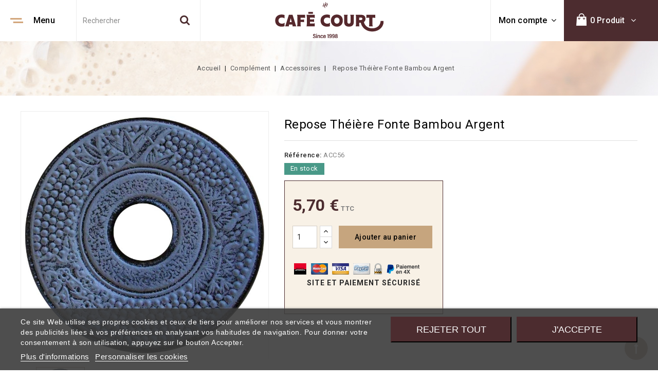

--- FILE ---
content_type: text/html; charset=utf-8
request_url: https://www.cafe-court.com/accessoires/repose-theiere-fonte-bambou-argent-336.html
body_size: 20131
content:
<!doctype html>
<html lang="fr">

  <head>
    
      
<meta charset="utf-8">


<meta http-equiv="x-ua-compatible" content="ie=edge">



  <link rel="canonical" href="https://www.cafe-court.com/accessoires/repose-theiere-fonte-bambou-argent-336.html">

  <title>Repose théière fonte bambou - Boutique en ligne café - Café Court</title>
  <meta name="description" content="Repose théière en fonte, de couleur argent avec un décor de bambou. Permet de garder la chaleur de la théière plus longtemps.">
  <meta name="keywords" content="theiere; theiere fonte; the ; the en feuille;protection">
      
                  <link rel="alternate" href="https://www.cafe-court.com/accessoires/repose-theiere-fonte-bambou-argent-336.html" hreflang="fr-fr">
        



<meta name="viewport" content="width=device-width, initial-scale=1">



<link rel="icon" type="image/vnd.microsoft.icon" href="/img/favicon.ico?1612515393">
<link rel="shortcut icon" type="image/x-icon" href="/img/favicon.ico?1612515393">



<!-- Codezeel added -->
<link href="https://fonts.googleapis.com/css?family=Roboto:100,300,400,500,700,900&display=swap" rel="stylesheet">


    <link rel="stylesheet" href="https://www.cafe-court.com/themes/child_Caffeine/assets/cache/theme-655dfd218.css" type="text/css" media="all">




  

  <script type="text/javascript">
        var MONDIALRELAY_ADDRESS_OPC = false;
        var MONDIALRELAY_AJAX_CHECKOUT_URL = "https:\/\/www.cafe-court.com\/module\/mondialrelay\/ajaxCheckout";
        var MONDIALRELAY_CARRIER_METHODS = [];
        var MONDIALRELAY_COUNTRY_ISO = "";
        var MONDIALRELAY_DISPLAY_MAP = "1";
        var MONDIALRELAY_ENSEIGNE = "CC22ZWER";
        var MONDIALRELAY_LANG_ISO = "fr-FR";
        var MONDIALRELAY_NATIVE_RELAY_CARRIERS_IDS = [];
        var MONDIALRELAY_NO_SELECTION_ERROR = "Veuillez s\u00e9lectionner un Point Relais\u00ae.";
        var MONDIALRELAY_POSTCODE = "";
        var MONDIALRELAY_SAVE_RELAY_ERROR = "An unknown error has occurred; your selected Point Relais\u00ae could not be saved.\t";
        var MONDIALRELAY_SELECTED_RELAY_IDENTIFIER = null;
        var MONDIALRELAY_SELECTED_RELAY_INFOS = [];
        var comment_tab = "1";
        var lgcomments_products_default_display = "3";
        var lgcomments_products_extra_display = "10";
        var module_dir = "\/modules\/lgcomments\/";
        var prestashop = {"cart":{"products":[],"totals":{"total":{"type":"total","label":"Total","amount":0,"value":"0,00\u00a0\u20ac"},"total_including_tax":{"type":"total","label":"Total TTC","amount":0,"value":"0,00\u00a0\u20ac"},"total_excluding_tax":{"type":"total","label":"Total HT :","amount":0,"value":"0,00\u00a0\u20ac"}},"subtotals":{"products":{"type":"products","label":"Sous-total","amount":0,"value":"0,00\u00a0\u20ac"},"discounts":null,"shipping":{"type":"shipping","label":"Livraison","amount":0,"value":"gratuit"},"tax":{"type":"tax","label":"Taxes incluses","amount":0,"value":"0,00\u00a0\u20ac"}},"products_count":0,"summary_string":"0 articles","vouchers":{"allowed":1,"added":[]},"discounts":[],"minimalPurchase":0,"minimalPurchaseRequired":""},"currency":{"name":"euro","iso_code":"EUR","iso_code_num":"978","sign":"\u20ac"},"customer":{"lastname":null,"firstname":null,"email":null,"birthday":null,"newsletter":null,"newsletter_date_add":null,"optin":null,"website":null,"company":null,"siret":null,"ape":null,"is_logged":false,"gender":{"type":null,"name":null},"addresses":[]},"language":{"name":"Fran\u00e7ais (French)","iso_code":"fr","locale":"fr-FR","language_code":"fr-fr","is_rtl":"0","date_format_lite":"d\/m\/Y","date_format_full":"d\/m\/Y H:i:s","id":3},"page":{"title":"","canonical":null,"meta":{"title":"Repose th\u00e9i\u00e8re fonte bambou - Boutique en ligne caf\u00e9 - Caf\u00e9 Court","description":"Repose th\u00e9i\u00e8re en fonte, de couleur argent avec un d\u00e9cor de bambou. Permet de garder la chaleur de la th\u00e9i\u00e8re plus longtemps.","keywords":"theiere; theiere fonte; the ; the en feuille;protection","robots":"index"},"page_name":"product","body_classes":{"lang-fr":true,"lang-rtl":false,"country-FR":true,"currency-EUR":true,"layout-full-width":true,"page-product":true,"tax-display-enabled":true,"product-id-336":true,"product-Repose Th\u00e9i\u00e8re Fonte Bambou Argent":true,"product-id-category-55":true,"product-id-manufacturer-0":true,"product-id-supplier-13":true,"product-available-for-order":true},"admin_notifications":[]},"shop":{"name":"Ayant-GO\u00dbT SARL - Caf\u00e9 Court","logo":"\/img\/prs110263-demo-store-logo-1605195630.jpg","stores_icon":"\/img\/logo_stores.png","favicon":"\/img\/favicon.ico"},"urls":{"base_url":"https:\/\/www.cafe-court.com\/","current_url":"https:\/\/www.cafe-court.com\/accessoires\/repose-theiere-fonte-bambou-argent-336.html","shop_domain_url":"https:\/\/www.cafe-court.com","img_ps_url":"https:\/\/www.cafe-court.com\/img\/","img_cat_url":"https:\/\/www.cafe-court.com\/img\/c\/","img_lang_url":"https:\/\/www.cafe-court.com\/img\/l\/","img_prod_url":"https:\/\/www.cafe-court.com\/img\/p\/","img_manu_url":"https:\/\/www.cafe-court.com\/img\/m\/","img_sup_url":"https:\/\/www.cafe-court.com\/img\/su\/","img_ship_url":"https:\/\/www.cafe-court.com\/img\/s\/","img_store_url":"https:\/\/www.cafe-court.com\/img\/st\/","img_col_url":"https:\/\/www.cafe-court.com\/img\/co\/","img_url":"https:\/\/www.cafe-court.com\/themes\/child_Caffeine\/assets\/img\/","css_url":"https:\/\/www.cafe-court.com\/themes\/child_Caffeine\/assets\/css\/","js_url":"https:\/\/www.cafe-court.com\/themes\/child_Caffeine\/assets\/js\/","pic_url":"https:\/\/www.cafe-court.com\/upload\/","pages":{"address":"https:\/\/www.cafe-court.com\/address","addresses":"https:\/\/www.cafe-court.com\/addresses","authentication":"https:\/\/www.cafe-court.com\/login","cart":"https:\/\/www.cafe-court.com\/cart","category":"https:\/\/www.cafe-court.com\/index.php?controller=category","cms":"https:\/\/www.cafe-court.com\/index.php?controller=cms","contact":"https:\/\/www.cafe-court.com\/contact-us","discount":"https:\/\/www.cafe-court.com\/discount","guest_tracking":"https:\/\/www.cafe-court.com\/guest-tracking","history":"https:\/\/www.cafe-court.com\/order-history","identity":"https:\/\/www.cafe-court.com\/identity","index":"https:\/\/www.cafe-court.com\/","my_account":"https:\/\/www.cafe-court.com\/my-account","order_confirmation":"https:\/\/www.cafe-court.com\/order-confirmation","order_detail":"https:\/\/www.cafe-court.com\/index.php?controller=order-detail","order_follow":"https:\/\/www.cafe-court.com\/order-follow","order":"https:\/\/www.cafe-court.com\/order","order_return":"https:\/\/www.cafe-court.com\/index.php?controller=order-return","order_slip":"https:\/\/www.cafe-court.com\/order-slip","pagenotfound":"https:\/\/www.cafe-court.com\/page-not-found","password":"https:\/\/www.cafe-court.com\/regenerer-mot-de-passe","pdf_invoice":"https:\/\/www.cafe-court.com\/index.php?controller=pdf-invoice","pdf_order_return":"https:\/\/www.cafe-court.com\/index.php?controller=pdf-order-return","pdf_order_slip":"https:\/\/www.cafe-court.com\/index.php?controller=pdf-order-slip","prices_drop":"https:\/\/www.cafe-court.com\/prices-drop","product":"https:\/\/www.cafe-court.com\/index.php?controller=product","search":"https:\/\/www.cafe-court.com\/search","sitemap":"https:\/\/www.cafe-court.com\/sitemap","stores":"https:\/\/www.cafe-court.com\/stores","supplier":"https:\/\/www.cafe-court.com\/supplier","register":"https:\/\/www.cafe-court.com\/login?create_account=1","order_login":"https:\/\/www.cafe-court.com\/order?login=1"},"alternative_langs":{"fr-fr":"https:\/\/www.cafe-court.com\/accessoires\/repose-theiere-fonte-bambou-argent-336.html"},"theme_assets":"\/themes\/child_Caffeine\/assets\/","actions":{"logout":"https:\/\/www.cafe-court.com\/?mylogout="},"no_picture_image":{"bySize":{"cart_default":{"url":"https:\/\/www.cafe-court.com\/img\/p\/fr-default-cart_default.jpg","width":85,"height":85},"small_default":{"url":"https:\/\/www.cafe-court.com\/img\/p\/fr-default-small_default.jpg","width":85,"height":85},"home_default":{"url":"https:\/\/www.cafe-court.com\/img\/p\/fr-default-home_default.jpg","width":328,"height":328},"medium_default":{"url":"https:\/\/www.cafe-court.com\/img\/p\/fr-default-medium_default.jpg","width":564,"height":564},"large_default":{"url":"https:\/\/www.cafe-court.com\/img\/p\/fr-default-large_default.jpg","width":800,"height":800}},"small":{"url":"https:\/\/www.cafe-court.com\/img\/p\/fr-default-cart_default.jpg","width":85,"height":85},"medium":{"url":"https:\/\/www.cafe-court.com\/img\/p\/fr-default-home_default.jpg","width":328,"height":328},"large":{"url":"https:\/\/www.cafe-court.com\/img\/p\/fr-default-large_default.jpg","width":800,"height":800},"legend":""}},"configuration":{"display_taxes_label":true,"is_catalog":false,"show_prices":true,"opt_in":{"partner":true},"quantity_discount":{"type":"price","label":"Prix"},"voucher_enabled":1,"return_enabled":0},"field_required":[],"breadcrumb":{"links":[{"title":"Accueil","url":"https:\/\/www.cafe-court.com\/"},{"title":"Compl\u00e9ment","url":"https:\/\/www.cafe-court.com\/complement-42"},{"title":"Accessoires","url":"https:\/\/www.cafe-court.com\/accessoires-55"},{"title":"Repose Th\u00e9i\u00e8re Fonte Bambou Argent","url":"https:\/\/www.cafe-court.com\/accessoires\/repose-theiere-fonte-bambou-argent-336.html"}],"count":4},"link":{"protocol_link":"https:\/\/","protocol_content":"https:\/\/"},"time":1762294026,"static_token":"1aacedbf9e5f5eb597d78055ba714115","token":"5ebef62dd14b7cedcb2ad828abf74f2b"};
        var psemailsubscription_subscription = "https:\/\/www.cafe-court.com\/module\/ps_emailsubscription\/subscription";
        var psr_icon_color = "#F19D76";
        var review_controller_link = "https:\/\/www.cafe-court.com\/module\/lgcomments\/reviews";
        var review_controller_name = "index.php?controller=module-lgcomments-reviews";
        var send_successfull_msg = "La critique a \u00e9t\u00e9 correctement envoy\u00e9e.";
        var sliderblocks = 4;
        var star_color = "yellow";
        var star_style = "plain";
      </script>

<!-- Google tag (gtag.js) -->
<script async src="https://www.googletagmanager.com/gtag/js?id=G-7HNGJL07WS"></script>
<script>
  
  window.dataLayer = window.dataLayer || [];
  function gtag(){dataLayer.push(arguments);}
  gtag('js', new Date());

  gtag('config', 'G-7HNGJL07WS');
  
</script>



  
<script type="text/javascript">
    var lgcookieslaw_consent_mode = 0;
    var lgcookieslaw_banner_url_ajax_controller = "https://www.cafe-court.com/module/lgcookieslaw/ajax";     var lgcookieslaw_cookie_values = null;     var lgcookieslaw_saved_preferences = 0;
    var lgcookieslaw_ajax_calls_token = "a2f797becabf70a94ce0d403e4894e6f";
    var lgcookieslaw_reload = 0;
    var lgcookieslaw_block_navigation = 0;
    var lgcookieslaw_banner_position = 2;
    var lgcookieslaw_show_fixed_button = 1;
    var lgcookieslaw_save_user_consent = 1;
    var lgcookieslaw_reject_cookies_when_closing_banner = 0;
</script>


  <script type="text/javascript">
    (window.gaDevIds=window.gaDevIds||[]).push('d6YPbH');
    (function(i,s,o,g,r,a,m){i['GoogleAnalyticsObject']=r;i[r]=i[r]||function(){
      (i[r].q=i[r].q||[]).push(arguments)},i[r].l=1*new Date();a=s.createElement(o),
      m=s.getElementsByTagName(o)[0];a.async=1;a.src=g;m.parentNode.insertBefore(a,m)
    })(window,document,'script','https://www.google-analytics.com/analytics.js','ga');

          ga('create', 'UA-99253816-1', 'auto');
                      ga('send', 'pageview');
        ga('require', 'ec');
  </script>

 <script type="text/javascript">
            
        document.addEventListener('DOMContentLoaded', function() {
            if (typeof GoogleAnalyticEnhancedECommerce !== 'undefined') {
                var MBG = GoogleAnalyticEnhancedECommerce;
                MBG.setCurrency('EUR');
                MBG.add({"id":349,"name":"blu-amigos-capsule-compatible-nespresso-","category":"compatible-nespresso","brand":"","variant":"","type":"typical","position":"0","quantity":1,"list":"product","url":"https%3A%2F%2Fwww.cafe-court.com%2Fcompatible-nespresso%2Fblu-amigos-capsule-compatible-nespresso--349.html","price":2.7},'',true);MBG.add({"id":354,"name":"extra-bar-amigos-capsule-compatible-nespresso-","category":"compatible-nespresso","brand":"","variant":"","type":"typical","position":1,"quantity":1,"list":"product","url":"https%3A%2F%2Fwww.cafe-court.com%2Fcompatible-nespresso%2Fextra-bar-amigos-capsule-compatible-nespresso--354.html","price":2.8},'',true);MBG.add({"id":441,"name":"cuillere-doseuse-argent-hario","category":"accessoires","brand":"","variant":"","type":"typical","position":2,"quantity":1,"list":"product","url":"https%3A%2F%2Fwww.cafe-court.com%2Faccessoires%2Fcuillere-doseuse-argent-hario-441.html","price":7.4},'',true);MBG.add({"id":455,"name":"ouganda-okoro-lave-dosette-ese-pure-origine","category":"dosettes-ese","brand":"","variant":"","type":"typical","position":3,"quantity":1,"list":"product","url":"https%3A%2F%2Fwww.cafe-court.com%2Fdosettes-ese%2Fouganda-okoro-lave-dosette-ese-pure-origine-455.html","price":0.39},'',true);MBG.add({"id":458,"name":"tanzanie-aa-kibo-cafe-en-grain-pure-origine","category":"cafes-en-grains","brand":"","variant":"","type":"typical","position":4,"quantity":1,"list":"product","url":"https%3A%2F%2Fwww.cafe-court.com%2Fcafes-en-grains%2Ftanzanie-aa-kibo-cafe-en-grains-pure-origine-458.html","price":7.5},'',true);MBG.add({"id":459,"name":"tanzanie-aa-kibo-cafe-moulu-pure-origine","category":"cafes-moulus","brand":"","variant":"","type":"typical","position":5,"quantity":1,"list":"product","url":"https%3A%2F%2Fwww.cafe-court.com%2Fcafes-moulus%2Ftanzanie-aa-kibo-cafe-moulu-pure-origine-459.html","price":7.9},'',true);MBG.add({"id":487,"name":"ristretto-dolce-vita-dosette-ese","category":"dosettes-ese","brand":"","variant":"","type":"typical","position":6,"quantity":1,"list":"product","url":"https%3A%2F%2Fwww.cafe-court.com%2Fdosettes-ese%2Fristretto-dolce-vita-dosette-ese-487.html","price":0.29},'',true);MBG.add({"id":467,"name":"dosette-ese-aromatisee-chocolat","category":"dosettes-ese","brand":"","variant":"","type":"typical","position":7,"quantity":1,"list":"product","url":"https%3A%2F%2Fwww.cafe-court.com%2Fdosettes-ese%2Fdosette-ese-aromatisee-chocolat-467.html","price":0.29},'',true);MBG.addProductClick({"id":349,"name":"blu-amigos-capsule-compatible-nespresso-","category":"compatible-nespresso","brand":"","variant":"","type":"typical","position":"0","quantity":1,"list":"product","url":"https%3A%2F%2Fwww.cafe-court.com%2Fcompatible-nespresso%2Fblu-amigos-capsule-compatible-nespresso--349.html","price":2.7});MBG.addProductClick({"id":354,"name":"extra-bar-amigos-capsule-compatible-nespresso-","category":"compatible-nespresso","brand":"","variant":"","type":"typical","position":1,"quantity":1,"list":"product","url":"https%3A%2F%2Fwww.cafe-court.com%2Fcompatible-nespresso%2Fextra-bar-amigos-capsule-compatible-nespresso--354.html","price":2.8});MBG.addProductClick({"id":441,"name":"cuillere-doseuse-argent-hario","category":"accessoires","brand":"","variant":"","type":"typical","position":2,"quantity":1,"list":"product","url":"https%3A%2F%2Fwww.cafe-court.com%2Faccessoires%2Fcuillere-doseuse-argent-hario-441.html","price":7.4});MBG.addProductClick({"id":455,"name":"ouganda-okoro-lave-dosette-ese-pure-origine","category":"dosettes-ese","brand":"","variant":"","type":"typical","position":3,"quantity":1,"list":"product","url":"https%3A%2F%2Fwww.cafe-court.com%2Fdosettes-ese%2Fouganda-okoro-lave-dosette-ese-pure-origine-455.html","price":0.39});MBG.addProductClick({"id":458,"name":"tanzanie-aa-kibo-cafe-en-grain-pure-origine","category":"cafes-en-grains","brand":"","variant":"","type":"typical","position":4,"quantity":1,"list":"product","url":"https%3A%2F%2Fwww.cafe-court.com%2Fcafes-en-grains%2Ftanzanie-aa-kibo-cafe-en-grains-pure-origine-458.html","price":7.5});MBG.addProductClick({"id":459,"name":"tanzanie-aa-kibo-cafe-moulu-pure-origine","category":"cafes-moulus","brand":"","variant":"","type":"typical","position":5,"quantity":1,"list":"product","url":"https%3A%2F%2Fwww.cafe-court.com%2Fcafes-moulus%2Ftanzanie-aa-kibo-cafe-moulu-pure-origine-459.html","price":7.9});MBG.addProductClick({"id":487,"name":"ristretto-dolce-vita-dosette-ese","category":"dosettes-ese","brand":"","variant":"","type":"typical","position":6,"quantity":1,"list":"product","url":"https%3A%2F%2Fwww.cafe-court.com%2Fdosettes-ese%2Fristretto-dolce-vita-dosette-ese-487.html","price":0.29});MBG.addProductClick({"id":467,"name":"dosette-ese-aromatisee-chocolat","category":"dosettes-ese","brand":"","variant":"","type":"typical","position":7,"quantity":1,"list":"product","url":"https%3A%2F%2Fwww.cafe-court.com%2Fdosettes-ese%2Fdosette-ese-aromatisee-chocolat-467.html","price":0.29});
            }
        });
        
    </script>
   
<script type="text/javascript">
var unlike_text ="Unlike this post";
var like_text ="Like this post";
var baseAdminDir ='//';
var ybc_blog_product_category ='0';
</script>
    <style>.ybc-blog-post-footer .read_more:hover,
.blog-managament-information button[type="submit"]:hover,
.ybc-blog-tag-a:hover,
#form_blog .btn.edit_view_post:hover,
.form_reply_comment input[type="submit"]:hover,
.form_reply input.btn.btn-primary.btn-default[name="addReplyComment"]:hover,
.form-polls-body button[name="polls_cancel"]:hover,
.form-polls-body button:hover
{
    background:#00cefd;
    border-color:#00cefd;
}
.ybc-blog-like-span.active, .be-tag-block .be-tags a, .be-tag-block .be-tags,
.ybc-blog-related-posts-meta-categories > a,
.view_post,
.comment-content h4.comment_name span,
.ybc_block_categories .active > a,
.comment-content .post_title span a,
.blog-managament-information .help-block a,
.ybc-blog-comment-info .post-author .ybc_title_block {
  color:#2fb5d2;
}
.ybc-block-comment-reply:hover,
.ybc_title_block:hover,
.read_more:hover,
.form_reply input.btn.btn-primary.btn-default[name="addReplyComment"] + .btn.btn-default:hover,
.comment-content .post_title span a:hover,
.list_category_item .sub_category li a:hover,
.ybc_block_categories .active > a:hover,
.ybc-blog-comment-info .post-author .ybc_title_block:hover,
.blog-managament-information .help-block a:hover,
#form_blog a.ybc_button_backtolist:hover{
    color: #00cefd;
}
.ybc-blog-thumbnail-list.carousel .ybc-blog-thumbnail-item.slick-current:before,
.ybc-blog-slider.carousel .slick-dots .slick-active button{
    border-color: #2fb5d2;
}
.ybc-blog-form-comment .blog-submit .button,
.blog-managament-information button[type="submit"],
.ybc-blog-slider.carousel .slick-dots .slick-active button,
.blog_view_all, .view_all_link,
.blog_view_all_button a,
.form-polls-body button,
.form_reply input.btn.btn-primary.btn-default[name="addReplyComment"],
.add_new_post_blog a,
#form_blog button[type="submit"],
#form_blog .btn.edit_view_post,
.form_reply_comment input[type="submit"],
.ets_blog_loading .squaresWaveG
{
  background:#2fb5d2; 
}

.ybc-blog-form-comment .blog-submit .button:hover,
.blog_view_all:hover, .view_all_link:hover,
.blog_view_all_button a:hover,
.add_new_post_blog a:hover,
#form_blog button[type='submit']:hover
{
  background:#00cefd; 
}
.ybc_blog_ltr_mode a:hover, 
.ybc-blog-wrapper-detail a:hover,
.ybc-blog-like-span:hover, 
.blog-main-page a:hover,
.ybc_button_backtolist:hover,
.ybc-block-comment-report:hover{
    color: #00cefd;
}
.nivo-caption {
     background:#2fb5d2; 
     opacity:0.6;
}

.form-polls-body button,
.form_reply_comment input[type="submit"]{
    border: 1px solid #2fb5d2;
}

@keyframes bounce_squaresWaveG {
    0% {
        background-color: #2fb5d2;
    }

    100% {
        background-color: rgb(255, 255, 255);
    }
}

@-o-keyframes bounce_squaresWaveG {
    0% {
        background-color: #2fb5d2;
    }

    100% {
        background-color: rgb(255, 255, 255);
    }
}

@-ms-keyframes bounce_squaresWaveG {
    0% {
        background-color: #2fb5d2;
    }

    100% {
        background-color: rgb(255, 255, 255);
    }
}

@-webkit-keyframes bounce_squaresWaveG {
    0% {
        background-color: #2fb5d2;
    }

    100% {
        background-color: rgb(255, 255, 255);
    }
}

@-moz-keyframes bounce_squaresWaveG {
    0% {
        background-color: #2fb5d2;
    }

    100% {
        background-color: rgb(255, 255, 255);
    }
}</style>
 
<script type="text/javascript">
    var pmpcr_ajax_url = "https://www.cafe-court.com/module/pmpcrestrictions/ajax";
    var pmpcr_token = "1aacedbf9e5f5eb597d78055ba714115";
    var pmpcr_amz_enabled = 0;
    var pmpcr_ps_checkout_enabled = 0;
</script>




    
  <meta property="og:type" content="product">
  <meta property="og:url" content="https://www.cafe-court.com/accessoires/repose-theiere-fonte-bambou-argent-336.html">
  <meta property="og:title" content="Repose théière fonte bambou - Boutique en ligne café - Café Court">
  <meta property="og:site_name" content="Ayant-GOÛT SARL - Café Court">
  <meta property="og:description" content="Repose théière en fonte, de couleur argent avec un décor de bambou. Permet de garder la chaleur de la théière plus longtemps.">
  <meta property="og:image" content="https://www.cafe-court.com/1016-large_default/repose-theiere-fonte-bambou-argent.jpg">
  <meta property="product:pretax_price:amount" content="4.75">
  <meta property="product:pretax_price:currency" content="EUR">
  <meta property="product:price:amount" content="5.7">
  <meta property="product:price:currency" content="EUR">
    <meta property="product:weight:value" content="0.900000">
  <meta property="product:weight:units" content="kg">
  

    
    <!-- Facebook Pixel Code -->
    <script>
      !function(f,b,e,v,n,t,s)
      {if(f.fbq)return;n=f.fbq=function(){n.callMethod?
        n.callMethod.apply(n,arguments):n.queue.push(arguments)};
        if(!f._fbq)f._fbq=n;n.push=n;n.loaded=!0;n.version='2.0';
        n.queue=[];t=b.createElement(e);t.async=!0;
        t.src=v;s=b.getElementsByTagName(e)[0];
        s.parentNode.insertBefore(t,s)}(window, document,'script',
          'https://connect.facebook.net/en_US/fbevents.js');
        fbq('init', '289641082966796');
        fbq('track', 'PageView');
      </script>
      <noscript>
        <img height="1" width="1" style="display:none" 
        src="https://www.facebook.com/tr?id=289641082966796&ev=PageView&noscript=1"/>
      </noscript>
      <!-- End Facebook Pixel Code -->
      

  </head>

  <body id="product" class="lang-fr country-fr currency-eur layout-full-width page-product tax-display-enabled product-id-336 product-repose-theiere-fonte-bambou-argent product-id-category-55 product-id-manufacturer-0 product-id-supplier-13 product-available-for-order">

    
    	
    

    <main id="page">
      
              

      <header id="header">
        
          


<div id="fb-root"></div>
<script async defer crossorigin="anonymous" src="https://connect.facebook.net/fr_FR/sdk.js#xfbml=1&version=v10.0" nonce="KOG7BAYJ"></script>



  <div class="header-banner">
    
  </div>



<nav class="header-nav">
        <div class="container">
					<div class="left-nav">
				
			</div>
			
			<div class="right-nav">
				
			</div>
				
		        </div>
</nav>



	<div class="header-top">
			<div class="header_logo">
				<a href="https://www.cafe-court.com/">
				<img class="logo img-responsive" src="/img/prs110263-demo-store-logo-1605195630.jpg" alt="Ayant-GOÛT SARL - Café Court">
				</a>
		   </div>
			<div id="desktop_cart">
  <div class="blockcart cart-preview inactive" data-refresh-url="//www.cafe-court.com/module/ps_shoppingcart/ajax">
    <div class="header blockcart-header js-dropdown">
		 
		<a class="shopping-cart" rel="nofollow" href="//www.cafe-court.com/cart?action=show" >
						<span class="mobile_count">0</span>
			<span class="cart-products-count hidden-sm-down"> 0 Produit</span>		</a>
		 
		
	      </div>
  </div>
</div>
  <div class="user-info dropdown js-dropdown">
  	<span class="user-info-title expand-more _gray-darker" data-toggle="dropdown"><span class="account_text">Mon compte</span></span>
    <ul class="dropdown-menu">
	      <li>
	  <a
        class="dropdown-item"
		href="https://www.cafe-court.com/my-account"
        title="Identifiez-vous"
        rel="nofollow"
      >
        <span>Connexion</span>
      </a>
	  </li>
    	</ul>
  </div>
						
			<div class="header-top-inner">
				


<div class="text-xs-left mobile mobile-menu">
	<div class="menu-icon">
		<div class="cat-title">Menu</div>		  
	</div>
	
	<div id="mobile_top_menu_wrapper" class="row">
		<div class="mobile-menu-inner">
			<div class="menu-icon">
				<div class="cat-title">Menu</div>		  
			</div>
			<div class="js-top-menu mobile" id="_mobile_top_menu"></div>
			
          <ul class="top-menu  container" id="top-menu" data-depth="0">
                    <li class="category" id="category-3">
                          <a
                class="dropdown-item"
                href="https://www.cafe-court.com/cafe-3" data-depth="0"
                              >
                                                                      <span class="pull-xs-right ">
                    <span data-target="#top_sub_menu_91530" data-toggle="collapse" class="navbar-toggler collapse-icons">
                      <i class="fa-icon add">&nbsp;</i>
                      <i class="fa-icon remove">&nbsp;</i>
                    </span>
                  </span>
                                Café
              </a>
                            <div  class="popover sub-menu js-sub-menu collapse" id="top_sub_menu_91530">
                
          <ul class="top-menu  "  data-depth="1">
                    <li class="category" id="category-4">
                          <a
                class="dropdown-item dropdown-submenu"
                href="https://www.cafe-court.com/cafes-en-grains-4" data-depth="1"
                              >
                                Cafés en grains
              </a>
                          </li>
                    <li class="category" id="category-11">
                          <a
                class="dropdown-item dropdown-submenu"
                href="https://www.cafe-court.com/cafes-moulus-11" data-depth="1"
                              >
                                Cafés moulus
              </a>
                          </li>
                    <li class="category" id="category-18">
                          <a
                class="dropdown-item dropdown-submenu"
                href="https://www.cafe-court.com/dosettes-ese-18" data-depth="1"
                              >
                                Dosettes ESE
              </a>
                          </li>
                    <li class="category" id="category-32">
                          <a
                class="dropdown-item dropdown-submenu"
                href="https://www.cafe-court.com/compatible-nespresso-32" data-depth="1"
                              >
                                Compatible Nespresso®
              </a>
                          </li>
                    <li class="category" id="category-43">
                          <a
                class="dropdown-item dropdown-submenu"
                href="https://www.cafe-court.com/compatible-lavazza-43" data-depth="1"
                              >
                                Compatible Lavazza®
              </a>
                          </li>
                <li>
          
  <div class="block-social">
    <ul>
              <li class="facebook"><a href="https://www.facebook.com/Ayant-GOUT-SARL-131736730260265/" target="_blank"><span>Facebook</span></a></li>
              <li class="pinterest"><a href="https://www.pinterest.fr/ayantgoutsarl/" target="_blank"><span>Pinterest</span></a></li>
              <li class="instagram"><a href="https://www.instagram.com/ayantgoutsarl/" target="_blank"><span>Instagram</span></a></li>
          </ul>
  </div>


        </li>
      </ul>
    
              				  </div>
                          </li>
                    <li class="category" id="category-39">
                          <a
                class="dropdown-item"
                href="https://www.cafe-court.com/the-infusion-39" data-depth="0"
                              >
                                                                      <span class="pull-xs-right ">
                    <span data-target="#top_sub_menu_66352" data-toggle="collapse" class="navbar-toggler collapse-icons">
                      <i class="fa-icon add">&nbsp;</i>
                      <i class="fa-icon remove">&nbsp;</i>
                    </span>
                  </span>
                                Thé / Infusion
              </a>
                            <div  class="popover sub-menu js-sub-menu collapse" id="top_sub_menu_66352">
                
          <ul class="top-menu  "  data-depth="1">
                    <li class="category" id="category-44">
                          <a
                class="dropdown-item dropdown-submenu"
                href="https://www.cafe-court.com/the-44" data-depth="1"
                              >
                                Thé
              </a>
                          </li>
                    <li class="category" id="category-45">
                          <a
                class="dropdown-item dropdown-submenu"
                href="https://www.cafe-court.com/infusion-45" data-depth="1"
                              >
                                Infusion
              </a>
                          </li>
                <li>
          
  <div class="block-social">
    <ul>
              <li class="facebook"><a href="https://www.facebook.com/Ayant-GOUT-SARL-131736730260265/" target="_blank"><span>Facebook</span></a></li>
              <li class="pinterest"><a href="https://www.pinterest.fr/ayantgoutsarl/" target="_blank"><span>Pinterest</span></a></li>
              <li class="instagram"><a href="https://www.instagram.com/ayantgoutsarl/" target="_blank"><span>Instagram</span></a></li>
          </ul>
  </div>


        </li>
      </ul>
    
              				  </div>
                          </li>
                    <li class="category" id="category-40">
                          <a
                class="dropdown-item"
                href="https://www.cafe-court.com/chocolat-40" data-depth="0"
                              >
                                                                      <span class="pull-xs-right ">
                    <span data-target="#top_sub_menu_44177" data-toggle="collapse" class="navbar-toggler collapse-icons">
                      <i class="fa-icon add">&nbsp;</i>
                      <i class="fa-icon remove">&nbsp;</i>
                    </span>
                  </span>
                                Chocolat
              </a>
                            <div  class="popover sub-menu js-sub-menu collapse" id="top_sub_menu_44177">
                
          <ul class="top-menu  "  data-depth="1">
                    <li class="category" id="category-46">
                          <a
                class="dropdown-item dropdown-submenu"
                href="https://www.cafe-court.com/chocolats-a-croquer-46" data-depth="1"
                              >
                                Chocolats à croquer
              </a>
                          </li>
                    <li class="category" id="category-47">
                          <a
                class="dropdown-item dropdown-submenu"
                href="https://www.cafe-court.com/chocolats-a-boire-47" data-depth="1"
                              >
                                Chocolats à boire
              </a>
                          </li>
                <li>
          
  <div class="block-social">
    <ul>
              <li class="facebook"><a href="https://www.facebook.com/Ayant-GOUT-SARL-131736730260265/" target="_blank"><span>Facebook</span></a></li>
              <li class="pinterest"><a href="https://www.pinterest.fr/ayantgoutsarl/" target="_blank"><span>Pinterest</span></a></li>
              <li class="instagram"><a href="https://www.instagram.com/ayantgoutsarl/" target="_blank"><span>Instagram</span></a></li>
          </ul>
  </div>


        </li>
      </ul>
    
              				  </div>
                          </li>
                    <li class="category" id="category-41">
                          <a
                class="dropdown-item"
                href="https://www.cafe-court.com/bio-equitable-41" data-depth="0"
                              >
                                                                      <span class="pull-xs-right ">
                    <span data-target="#top_sub_menu_41364" data-toggle="collapse" class="navbar-toggler collapse-icons">
                      <i class="fa-icon add">&nbsp;</i>
                      <i class="fa-icon remove">&nbsp;</i>
                    </span>
                  </span>
                                Bio / Equitable
              </a>
                            <div  class="popover sub-menu js-sub-menu collapse" id="top_sub_menu_41364">
                
          <ul class="top-menu  "  data-depth="1">
                    <li class="category" id="category-48">
                          <a
                class="dropdown-item dropdown-submenu"
                href="https://www.cafe-court.com/agriculture-biologique-48" data-depth="1"
                              >
                                Agriculture biologique
              </a>
                          </li>
                    <li class="category" id="category-49">
                          <a
                class="dropdown-item dropdown-submenu"
                href="https://www.cafe-court.com/commerce-equitable-49" data-depth="1"
                              >
                                Commerce équitable
              </a>
                          </li>
                <li>
          
  <div class="block-social">
    <ul>
              <li class="facebook"><a href="https://www.facebook.com/Ayant-GOUT-SARL-131736730260265/" target="_blank"><span>Facebook</span></a></li>
              <li class="pinterest"><a href="https://www.pinterest.fr/ayantgoutsarl/" target="_blank"><span>Pinterest</span></a></li>
              <li class="instagram"><a href="https://www.instagram.com/ayantgoutsarl/" target="_blank"><span>Instagram</span></a></li>
          </ul>
  </div>


        </li>
      </ul>
    
              				  </div>
                          </li>
                    <li class="category" id="category-56">
                          <a
                class="dropdown-item"
                href="https://www.cafe-court.com/machine-a-cafe-56" data-depth="0"
                              >
                                Machine à café
              </a>
                          </li>
                    <li class="category" id="category-42">
                          <a
                class="dropdown-item"
                href="https://www.cafe-court.com/complement-42" data-depth="0"
                              >
                                                                      <span class="pull-xs-right ">
                    <span data-target="#top_sub_menu_59254" data-toggle="collapse" class="navbar-toggler collapse-icons">
                      <i class="fa-icon add">&nbsp;</i>
                      <i class="fa-icon remove">&nbsp;</i>
                    </span>
                  </span>
                                Complément
              </a>
                            <div  class="popover sub-menu js-sub-menu collapse" id="top_sub_menu_59254">
                
          <ul class="top-menu  "  data-depth="1">
                    <li class="category" id="category-52">
                          <a
                class="dropdown-item dropdown-submenu"
                href="https://www.cafe-court.com/boites-52" data-depth="1"
                              >
                                Boîtes
              </a>
                          </li>
                    <li class="category" id="category-54">
                          <a
                class="dropdown-item dropdown-submenu"
                href="https://www.cafe-court.com/theieres-54" data-depth="1"
                              >
                                Théières
              </a>
                          </li>
                    <li class="category" id="category-55">
                          <a
                class="dropdown-item dropdown-submenu"
                href="https://www.cafe-court.com/accessoires-55" data-depth="1"
                              >
                                Accessoires
              </a>
                          </li>
                <li>
          
  <div class="block-social">
    <ul>
              <li class="facebook"><a href="https://www.facebook.com/Ayant-GOUT-SARL-131736730260265/" target="_blank"><span>Facebook</span></a></li>
              <li class="pinterest"><a href="https://www.pinterest.fr/ayantgoutsarl/" target="_blank"><span>Pinterest</span></a></li>
              <li class="instagram"><a href="https://www.instagram.com/ayantgoutsarl/" target="_blank"><span>Instagram</span></a></li>
          </ul>
  </div>


        </li>
      </ul>
    
              				  </div>
                          </li>
                    <li class="link" id="lnk-actualites">
                          <a
                class="dropdown-item"
                href="/blog" data-depth="0"
                              >
                                Actualités
              </a>
                          </li>
                <li>
          
  <div class="block-social">
    <ul>
              <li class="facebook"><a href="https://www.facebook.com/Ayant-GOUT-SARL-131736730260265/" target="_blank"><span>Facebook</span></a></li>
              <li class="pinterest"><a href="https://www.pinterest.fr/ayantgoutsarl/" target="_blank"><span>Pinterest</span></a></li>
              <li class="instagram"><a href="https://www.instagram.com/ayantgoutsarl/" target="_blank"><span>Instagram</span></a></li>
          </ul>
  </div>


        </li>
      </ul>
    
		</div>
	</div>
</div>

 
<!-- Block search module TOP -->
<div id="search_widget" class="col-lg-4 col-md-5 col-sm-12 search-widget" data-search-controller-url="//www.cafe-court.com/search">
	<span class="search_button"></span>
	<div class="search_toggle">
		<form method="get" action="//www.cafe-court.com/search">
			<input type="hidden" name="controller" value="search">
			<input type="text" name="s" value="" placeholder="Rechercher">
			<button type="submit">
			</button>
		</form>
	</div>
</div>
<!-- /Block search module TOP -->

			</div>
	</div>	 

        
      </header>

      
        
<aside id="notifications">
  <div class="container">
    
    
    
      </div>
</aside>
      
      			
	  <section id="wrapper">


          
			<nav data-depth="4" class="breadcrumb">
   <div class="container">
  <ol itemscope itemtype="https://schema.org/BreadcrumbList">
    
          
      <li itemprop="itemListElement" itemscope itemtype="https://schema.org/ListItem">
        <a itemprop="item" href="https://www.cafe-court.com/">
          <span itemprop="name">Accueil</span>
        </a>
        <meta itemprop="position" content="1">
      </li>
      
          
      <li itemprop="itemListElement" itemscope itemtype="https://schema.org/ListItem">
        <a itemprop="item" href="https://www.cafe-court.com/complement-42">
          <span itemprop="name">Complément</span>
        </a>
        <meta itemprop="position" content="2">
      </li>
      
          
      <li itemprop="itemListElement" itemscope itemtype="https://schema.org/ListItem">
        <a itemprop="item" href="https://www.cafe-court.com/accessoires-55">
          <span itemprop="name">Accessoires</span>
        </a>
        <meta itemprop="position" content="3">
      </li>
      
          
      <li itemprop="itemListElement" itemscope itemtype="https://schema.org/ListItem">
        <a itemprop="item" href="https://www.cafe-court.com/accessoires/repose-theiere-fonte-bambou-argent-336.html">
          <span itemprop="name">Repose Théière Fonte Bambou Argent</span>
        </a>
        <meta itemprop="position" content="4">
      </li>
      
        
  </ol>
  </div>
</nav>
		  
		
		<div class="container">		  
		  
		  <div id="columns_inner">
			  

			  
  <div id="content-wrapper">
    
    

  <section id="main" itemscope itemtype="https://schema.org/Product">
    <meta itemprop="url" content="https://www.cafe-court.com/accessoires/repose-theiere-fonte-bambou-argent-336.html">

    <div class="row">
      <div class="pp-left-column col-xs-12 col-sm-5 col-md-5">
        
          <section class="page-content" id="content">
            <div class="product-leftside">
			
              
                <ul class="product-flags">
                                  </ul>
              

              
                <div class="images-container">
  
    <div class="product-cover">
      <a href='https://www.cafe-court.com/1016-large_default/repose-theiere-fonte-bambou-argent.jpg'>
	  <img class="js-qv-product-cover" src="https://www.cafe-court.com/1016-large_default/repose-theiere-fonte-bambou-argent.jpg" alt="repose théière promotion" title="repose théière promotion" style="width:100%;" itemprop="image">
      </a>
	  <div class="layer hidden-sm-down" data-toggle="modal" data-target="#product-modal">
        <i class="fa fa-arrows-alt zoom-in"></i>
      </div>
    </div>
  

  
	 <!-- Define Number of product for SLIDER -->
	<!-- 1 -->
		
	<div class="js-qv-mask mask additional_grid">		
					<ul class="product_list grid row gridcount">
			
		         <li class="thumb-container product_item col-xs-12 col-sm-6 col-md-6 col-lg-4 col-xl-3">
            <img
              class="thumb js-thumb  selected "
              data-image-medium-src="https://www.cafe-court.com/1016-medium_default/repose-theiere-fonte-bambou-argent.jpg"
              data-image-large-src="https://www.cafe-court.com/1016-large_default/repose-theiere-fonte-bambou-argent.jpg"
              src="https://www.cafe-court.com/1016-home_default/repose-theiere-fonte-bambou-argent.jpg"
              alt="repose théière promotion"
              title="repose théière promotion"
              width="95"
              itemprop="image"
            >
          </li>
              </ul>
	  
	  	  
    </div>
  
</div>
              
            
			</div>
          </section>
        
        </div>
		
        <div class="pp-right-column col-xs-12  col-sm-7 col-md-7">
          
            
              <h1 class="h1 productpage_title" itemprop="name">Repose Théière Fonte Bambou Argent</h1>
            
          
		  
		  <!-- Codezeel added -->
		  
			
		 
		 
		  
		  				  <div class="product-reference">
				<label class="label">Référence: </label>
				<span itemprop="sku">ACC56</span>
			  </div>
					  
		  
		  
			  		  

      
      <span id="product-availability">
                              <span class="product-available">
      <i class="material-icons">&#xE5CA;</i>
                    En stock
      </span>
              </span>
    

          <div class="product-information">
            
              <div id="product-description-short-336" itemprop="description"></div>
            

            
            <div class="product-actions">
              
                <form action="https://www.cafe-court.com/cart" method="post" id="add-to-cart-or-refresh">
                  <input type="hidden" name="token" value="1aacedbf9e5f5eb597d78055ba714115">
                  <input type="hidden" name="id_product" value="336" id="product_page_product_id">
                  <input type="hidden" name="id_customization" value="0" id="product_customization_id">

                  
                    <div class="product-variants">
  </div>
                  

                  
                                      

                  
                    <section class="product-discounts">
  </section>
                  
				  
				  
				  
					  <div class="product-prices">

    
      <div
        class="product-price h5 "
        itemprop="offers"
        itemscope
        itemtype="https://schema.org/Offer"
      >
        <link itemprop="availability" href="https://schema.org/InStock"/>
        <meta itemprop="priceCurrency" content="EUR">

        <div class="current-price ">
          <span itemprop="price" content="5.7">5,70 €</span>

                  </div>

        
                  
      </div>
    

    
          

    
          

    
          

    
          

    

    <div class="tax-shipping-delivery-label">
              TTC
            
      <div class="comment_anchor_content" style="">
                
    </div>

                        </div>

    <div class="features">
                            </div>

            
  </div>
				  
				  
                  
                    <div class="product-add-to-cart">
     <!-- <span class="control-label">Quantité</span>-->
    
      <div class="product-quantity">
        <div class="qty">
          <input
            type="text"
            name="qty"
            id="quantity_wanted"
            value="1"
            class="input-group"
            min="1"
            aria-label="Quantité"
          >
        </div>
        <div class="add">
          <button class="btn btn-primary add-to-cart" data-button-action="add-to-cart" type="submit" >
            Ajouter au panier
          </button>
        </div>
      </div>
      <div class="clearfix"></div>
    
	
	<!-- 
      <span id="product-availability">
                              <span class="product-available">
			<i class="material-icons">&#xE5CA;</i>
                    En stock
		  </span>
              </span>
     -->

    
      <p class="product-minimal-quantity">
              </p>
    
	
  </div>
                  

                  
                    <div class="product-additional-info">
  <!-- Block payment logo module -->
<!-- <div id="payement_logo_block_left" class="payement_logo_block"> -->
<div class="payement_logo_block payement_logo_block_left">
	<!-- <img src="https://www.cafe-court.com/img//paiement-cb-logo-secure.png" alt="" width="178" height="27"> -->
	<img src="https://www.cafe-court.com/img//paiement-cb-logo-secure.png" alt="" width="250" height="27">
		<p class="site-securise">SITE ET PAIEMENT S&Eacute;CURIS&Eacute;</p>
</div>
<!-- /Block payment logo module -->
</div>
                  

                                    
 
                </form>
              

            </div>

            
            	<div class="blockreassurance_product">
        <div class="clearfix"></div>
</div>
<style>
  .product-quantity {
    flex-wrap: wrap;
  }

  .product-quantity [installment-container] {
    flex-basis: 100%;
  }
</style>

<div style="padding: 5px 0">
    <script>
 </script>

  <script>
      function init() {
          if (document.readyState == 'complete') {
              addScripts();
          } else {
              document.addEventListener('readystatechange', function () {
                  if (document.readyState == 'complete') {
                      addScripts();
                  }
              })
          }

          function addScripts() {
              var scripts = Array();
                            var script = document.querySelector('script[data-key="tot-paypal-sdk-messages"]');

              if (null == script) {
                  var newScript = document.createElement('script');
                                    newScript.setAttribute('src', 'https://www.paypal.com/sdk/js?client-id=AURjj9aM9Yestwxjq41higXnp1wLz0CWGasYqykuAg6h5eRp46JfsJFLnlnQghUiZhkHMry79yfAI9W7&components=messages');
                                    newScript.setAttribute('data-namespace', 'totPaypalSdk');
                                    newScript.setAttribute('data-page-type', '');
                                    newScript.setAttribute('enable-funding', 'paylater');
                                    newScript.setAttribute('data-partner-attribution-id', 'PRESTASHOP_Cart_SPB');
                  
                  if (false === ('tot-paypal-sdk-messages'.search('jq-lib') === 0 && typeof jQuery === 'function')) {
                      newScript.setAttribute('data-key', 'tot-paypal-sdk-messages');
                      scripts.push(newScript);
                  }
              }
              
              scripts.forEach(function (scriptElement) {
                  document.body.appendChild(scriptElement);
              })
          };
      };
      init();

  </script>



<div paypal-messaging-banner class=""
 data-pp-message
     data-pp-style-layout="text"
    data-pp-style-logo-type="primary"
        data-pp-style-logo-position="left"
       data-pp-style-text-color="black"
    data-pp-style-text-size="12"
  data-pp-amount="5.7"
    data-pp-placement="product"
  data-pp-locale="fr_FR">
</div>
</div>

<script>
    window.Banner = function() {};
    Banner.prototype.updateAmount = function() {
        var quantity = parseFloat(document.querySelector('input[name="qty"]').value);
        var productPrice = 0;
        var productPriceDOM = document.querySelector('[itemprop="price"]');

        if (productPriceDOM == null) {
            productPriceDOM = document.querySelector('.current-price-value');
        }

        if (productPriceDOM instanceof Element) {
            productPrice = parseFloat(productPriceDOM.getAttribute('content'));
        }

        this.amount = quantity * productPrice;
        var bannerContainer = document.querySelector('[paypal-messaging-banner]');
        bannerContainer.setAttribute('data-pp-amount', this.amount);
    };

    Banner.prototype.getProductInfo = function() {
        var data = {
            idProduct: paypalBanner_IdProduct,
            quantity: 1, //default quantity
            combination: this.getCombination().join('|'),
            page: 'product'
        };

        var qty = document.querySelector('input[name="qty"]');

        if (qty instanceof Element) {
            data.quantity = qty.value;
        }


        return data;
    };

    Banner.prototype.getCombination = function() {
        var combination = [];
        var re = /group\[([0-9]+)\]/;

        $.each($('#add-to-cart-or-refresh').serializeArray(), function (key, item) {
            if (res = item.name.match(re)) {
                combination.push("".concat(res[1], " : ").concat(item.value));
            }
        });

        return combination;
    };

    Banner.prototype.checkProductAvailability = function() {
        if (typeof paypalBanner_scInitController == 'undefined') {
            return;
        }

        var url = new URL(paypalBanner_scInitController);
        url.searchParams.append('ajax', '1');
        url.searchParams.append('action', 'CheckAvailability');

        fetch(url.toString(), {
            method: 'post',
            headers: {
                'content-type': 'application/json;charset=UTF-8'
            },
            body: JSON.stringify(this.getProductInfo())
        }).then(function (res) {
            return res.json();
        }).then(function (json) {
            var banner = document.querySelector(this.container);

            if (json.success) {
                banner.style.display = 'block';
            } else {
                banner.style.display = 'none';
            }
        }.bind(this));
    };

    window.addEventListener('load', function() {
        var paypalBanner = new Banner();
        paypalBanner.updateAmount();
        paypalBanner.checkProductAvailability();

        prestashop.on('updatedProduct', function() {
            paypalBanner.updateAmount();
            paypalBanner.checkProductAvailability();
        });
    });
</script>

 			
        </div>
      </div>
    </div>
	
	
	<section class="product-tabcontent">	
		
		<div class="tabs">
              <ul class="nav nav-tabs">
                                <li class="nav-item">
                  <a class="nav-link active products-section-title main-title-tab" data-toggle="tab" href="#description">Description</a>
                </li>
                                                                              </ul>

              <div class="tab-content" id="tab-content">
               <div class="tab-pane fade in active" id="description">
                 
                   <div class="product-description"><ul><li><span style="font-size:14px;"><strong>Repose théière en fonte, </strong>de couleur <strong>argent</strong> avec un décor de bambou.</span></li>
<li><span style="font-size:14px;">Permet de garder la chaleur de la théière plus longtemps.</span></li>
<li><span style="font-size:14px;">Permet de protéger la table de la chaleur de la théière, des éraflures ou des coulures de votre thé.<br /></span></li>
<li><span style="font-size:14px;">Pieds en caoutchouc.</span></li>
<li><span style="font-size:14px;"><span style="font-size:14px;"></span></span><span style="font-size:14px;">Ne pas utiliser de détergent (savon, liquide vaisselle), ni mettre au lave vaisselle. Ne pas utiliser d'éponge abrasive.</span></li>
<li><span style="font-size:14px;"></span><span style="font-size:14px;">Laver et rincer à l'eau chaude et essuyer le produit en fonte encore humide. Puis laisser sécher complètement à l'air libre avant de ranger afin d'éviter toute trace de rouille.</span></li>
<li><strong><span style="font-size:14px;">Diamètre 13 cm.</span></strong></li>
</ul></div>
                 
               </div>

               
               
                                
                           </div>
          </div>
 		
	</section>
	
    
          

    
                  <div id="lgcomment">
            
            
                            <div class="content-button">
                    <button class="lgcomment_button btn btn-primary">
                        <span id="send_review" data-close="Fermer">
                            <i class="icon-pencil"></i> Cliquez ici pour laisser un commentaire
                        </span>
                    </button>
                </div>
            
                                    
                                        <div id="form_review_popup" style="display: none;">
            <p class="form-review-message">
            <a href="https://www.cafe-court.com/login?back=https%3A%2F%2Fwww.cafe-court.com%2Faccessoires%2Frepose-theiere-fonte-bambou-argent-336.html" rel="noindex nofollow">
                <i class="material-icons exit_to_app">exit_to_app</i> Merci de vous connecter pour laisser un commentaire
            </a>
        </p>
    </div>
                    </div>
    <section class="productscategory-products clearfix">
	<h2 class="h1 products-section-title text-uppercase">
			16 autres produits dans la même catégorie :
		</h2>
  <div class="productscategory-wrapper">
	<div class="products">
		 <!-- Define Number of product for SLIDER -->
				
					<ul id="productscategory-carousel" class="cz-carousel product_list">
			
					<li class="item">
				
<div class="product-miniature js-product-miniature" data-id-product="651" data-id-product-attribute="0" itemscope itemtype="https://schema.org/Product">
  <div class="thumbnail-container">
    
      <a href="https://www.cafe-court.com/accessoires/shanghai-pichet-a-the-651.html" class="thumbnail product-thumbnail">
        <img
          src = "https://www.cafe-court.com/2699-home_default/shanghai-pichet-a-the.jpg"
            alt = "Pichet a thé en verre café court"
          data-full-size-image-url = "https://www.cafe-court.com/2699-large_default/shanghai-pichet-a-the.jpg" itemprop="image"
        >
			<img class="fliper_image img-responsive" src="https://www.cafe-court.com/2700-home_default/shanghai-pichet-a-the.jpg" data-full-size-image-url="https://www.cafe-court.com/2700-large_default/shanghai-pichet-a-the.jpg" alt="" />

      </a>
    
	
	<div class="outer-functional">
	<div class="functional-buttons">
		 
			
	  
	
      
	  
					<div class="product-actions">
				<a href="https://www.cafe-court.com/accessoires/shanghai-pichet-a-the-651.html" class="btn btn-primary add-to-cart view_page">
					En savoir +
				</a>
			</div>
			 
	 
		<a href="#" class="quick-view" data-link-action="quickview">
			<i class="material-icons search">&#xE417;</i> Aperçu rapide
		</a>
			
  
   </div>
   </div>
		
		  <ul class="product-flags">
					  </ul>
		
		
	
		
 </div>

    <div class="product-description">
	
	  
        <span class="h3 product-title" itemprop="name"><a href="https://www.cafe-court.com/accessoires/shanghai-pichet-a-the-651.html">Shanghai Pichet à thé 1,2 L</a></span>
      

      
                  <div class="product-price-and-shipping" itemprop="offers" itemtype="http://schema.org/Offer" itemscope>
            
            

            <span itemprop="price" content="28.9" class="price ">28,90 €</span>

            <link itemprop="availability" href="https://schema.org/InStock"/>
            <meta itemprop="priceCurrency" content="EUR">

            

            

            <div class="features">
          	          		          	          	          		          	          	</div>
          	
          </div>
              
	   
		<div class="highlighted-informations no-variants hidden-sm-down">
	
		  
					  
		</div>
	</div>
</div>
			</li>
					<li class="item">
				
<div class="product-miniature js-product-miniature" data-id-product="52" data-id-product-attribute="0" itemscope itemtype="https://schema.org/Product">
  <div class="thumbnail-container">
    
      <a href="https://www.cafe-court.com/accessoires/filtre-a-the-permanent-52.html" class="thumbnail product-thumbnail">
        <img
          src = "https://www.cafe-court.com/88-home_default/filtre-a-the-permanent.jpg"
            alt = "filtre à thé permanent pas cher"
          data-full-size-image-url = "https://www.cafe-court.com/88-large_default/filtre-a-the-permanent.jpg" itemprop="image"
        >
		
      </a>
    
	
	<div class="outer-functional">
	<div class="functional-buttons">
		 
			
	  
	
      
	  
					<div class="product-actions">
				<a href="https://www.cafe-court.com/accessoires/filtre-a-the-permanent-52.html" class="btn btn-primary add-to-cart view_page">
					En savoir +
				</a>
			</div>
			 
	 
		<a href="#" class="quick-view" data-link-action="quickview">
			<i class="material-icons search">&#xE417;</i> Aperçu rapide
		</a>
			
  
   </div>
   </div>
		
		  <ul class="product-flags">
					  </ul>
		
		
	
		
 </div>

    <div class="product-description">
	
	  
        <span class="h3 product-title" itemprop="name"><a href="https://www.cafe-court.com/accessoires/filtre-a-the-permanent-52.html">Filtre à Thé Permanent</a></span>
      

      
                  <div class="product-price-and-shipping" itemprop="offers" itemtype="http://schema.org/Offer" itemscope>
            
            

            <span itemprop="price" content="8" class="price ">8,00 €</span>

            <link itemprop="availability" href="https://schema.org/InStock"/>
            <meta itemprop="priceCurrency" content="EUR">

            

            

            <div class="features">
          	          		          	          	          		          	          	</div>
          	
          </div>
              
	   
		<div class="highlighted-informations no-variants hidden-sm-down">
	
		  
					  
		</div>
	</div>
</div>
			</li>
					<li class="item">
				
<div class="product-miniature js-product-miniature" data-id-product="407" data-id-product-attribute="0" itemscope itemtype="https://schema.org/Product">
  <div class="thumbnail-container">
    
      <a href="https://www.cafe-court.com/boites/mini-presentoir-a-sachets-407.html" class="thumbnail product-thumbnail">
        <img
          src = "https://www.cafe-court.com/1253-home_default/mini-presentoir-a-sachets.jpg"
            alt = "Mini Présentoir à Sachets"
          data-full-size-image-url = "https://www.cafe-court.com/1253-large_default/mini-presentoir-a-sachets.jpg" itemprop="image"
        >
			<img class="fliper_image img-responsive" src="https://www.cafe-court.com/2290-home_default/mini-presentoir-a-sachets.jpg" data-full-size-image-url="https://www.cafe-court.com/2290-large_default/mini-presentoir-a-sachets.jpg" alt="" />

      </a>
    
	
	<div class="outer-functional">
	<div class="functional-buttons">
		 
			
	  
	
      
	  
					<div class="product-actions">
				<a href="https://www.cafe-court.com/boites/mini-presentoir-a-sachets-407.html" class="btn btn-primary add-to-cart view_page">
					En savoir +
				</a>
			</div>
			 
	 
		<a href="#" class="quick-view" data-link-action="quickview">
			<i class="material-icons search">&#xE417;</i> Aperçu rapide
		</a>
			
  
   </div>
   </div>
		
		  <ul class="product-flags">
					  </ul>
		
		
	
		
 </div>

    <div class="product-description">
	
	  
        <span class="h3 product-title" itemprop="name"><a href="https://www.cafe-court.com/boites/mini-presentoir-a-sachets-407.html">Mini Présentoir à Sachets</a></span>
      

      
                  <div class="product-price-and-shipping" itemprop="offers" itemtype="http://schema.org/Offer" itemscope>
            
            

            <span itemprop="price" content="4.2" class="price ">4,20 €</span>

            <link itemprop="availability" href="https://schema.org/InStock"/>
            <meta itemprop="priceCurrency" content="EUR">

            

            

            <div class="features">
          	          		          	          	          		          	          	</div>
          	
          </div>
              
	   
		<div class="highlighted-informations no-variants hidden-sm-down">
	
		  
					  
		</div>
	</div>
</div>
			</li>
					<li class="item">
				
<div class="product-miniature js-product-miniature" data-id-product="557" data-id-product-attribute="0" itemscope itemtype="https://schema.org/Product">
  <div class="thumbnail-container">
    
      <a href="https://www.cafe-court.com/accessoires/bouteille-isotherme-qwetch-blanc-mat-50cl-557.html" class="thumbnail product-thumbnail">
        <img
          src = "https://www.cafe-court.com/2313-home_default/bouteille-isotherme-qwetch-blanc-mat-50cl.jpg"
            alt = "vente bouteille isotherme qwetch blanc mat 50 cl"
          data-full-size-image-url = "https://www.cafe-court.com/2313-large_default/bouteille-isotherme-qwetch-blanc-mat-50cl.jpg" itemprop="image"
        >
			<img class="fliper_image img-responsive" src="https://www.cafe-court.com/2314-home_default/bouteille-isotherme-qwetch-blanc-mat-50cl.jpg" data-full-size-image-url="https://www.cafe-court.com/2314-large_default/bouteille-isotherme-qwetch-blanc-mat-50cl.jpg" alt="" />

      </a>
    
	
	<div class="outer-functional">
	<div class="functional-buttons">
		 
			
	  
	
      
	  
					<div class="product-actions">
				<a href="https://www.cafe-court.com/accessoires/bouteille-isotherme-qwetch-blanc-mat-50cl-557.html" class="btn btn-primary add-to-cart view_page">
					En savoir +
				</a>
			</div>
			 
	 
		<a href="#" class="quick-view" data-link-action="quickview">
			<i class="material-icons search">&#xE417;</i> Aperçu rapide
		</a>
			
  
   </div>
   </div>
		
		  <ul class="product-flags">
					  </ul>
		
		
	
		
 </div>

    <div class="product-description">
	
	  
        <span class="h3 product-title" itemprop="name"><a href="https://www.cafe-court.com/accessoires/bouteille-isotherme-qwetch-blanc-mat-50cl-557.html">Bouteille Isotherme Qwetch...</a></span>
      

      
                  <div class="product-price-and-shipping" itemprop="offers" itemtype="http://schema.org/Offer" itemscope>
            
            

            <span itemprop="price" content="21.9" class="price ">21,90 €</span>

            <link itemprop="availability" href="https://schema.org/InStock"/>
            <meta itemprop="priceCurrency" content="EUR">

            

            

            <div class="features">
          	          		          	          	          		          	          	</div>
          	
          </div>
              
	   
		<div class="highlighted-informations no-variants hidden-sm-down">
	
		  
					  
		</div>
	</div>
</div>
			</li>
					<li class="item">
				
<div class="product-miniature js-product-miniature" data-id-product="685" data-id-product-attribute="0" itemscope itemtype="https://schema.org/Product">
  <div class="thumbnail-container">
    
      <a href="https://www.cafe-court.com/accessoires/cartouche-filtrante-intenza-brita-685.html" class="thumbnail product-thumbnail">
        <img
          src = "https://www.cafe-court.com/2791-home_default/cartouche-filtrante-intenza-brita.jpg"
            alt = "Cartouche filtrante Intenza+ brita"
          data-full-size-image-url = "https://www.cafe-court.com/2791-large_default/cartouche-filtrante-intenza-brita.jpg" itemprop="image"
        >
		
      </a>
    
	
	<div class="outer-functional">
	<div class="functional-buttons">
		 
			
	  
	
      
	  
					<div class="product-actions">
				<a href="https://www.cafe-court.com/accessoires/cartouche-filtrante-intenza-brita-685.html" class="btn btn-primary add-to-cart view_page">
					En savoir +
				</a>
			</div>
			 
	 
		<a href="#" class="quick-view" data-link-action="quickview">
			<i class="material-icons search">&#xE417;</i> Aperçu rapide
		</a>
			
  
   </div>
   </div>
		
		  <ul class="product-flags">
					  </ul>
		
		
	
		
 </div>

    <div class="product-description">
	
	  
        <span class="h3 product-title" itemprop="name"><a href="https://www.cafe-court.com/accessoires/cartouche-filtrante-intenza-brita-685.html">Cartouche Filtrante Intenza...</a></span>
      

      
                  <div class="product-price-and-shipping" itemprop="offers" itemtype="http://schema.org/Offer" itemscope>
            
            

            <span itemprop="price" content="9.9" class="price ">9,90 €</span>

            <link itemprop="availability" href="https://schema.org/InStock"/>
            <meta itemprop="priceCurrency" content="EUR">

            

            

            <div class="features">
          	          		          	          	          		          	          	</div>
          	
          </div>
              
	   
		<div class="highlighted-informations no-variants hidden-sm-down">
	
		  
					  
		</div>
	</div>
</div>
			</li>
					<li class="item">
				
<div class="product-miniature js-product-miniature" data-id-product="686" data-id-product-attribute="0" itemscope itemtype="https://schema.org/Product">
  <div class="thumbnail-container">
    
      <a href="https://www.cafe-court.com/accessoires/cartouche-filtrante-aquaaroma-crema-brita-686.html" class="thumbnail product-thumbnail">
        <img
          src = "https://www.cafe-court.com/2793-home_default/cartouche-filtrante-aquaaroma-crema-brita.jpg"
            alt = "cartouche filtrante aquaaroma crema brita"
          data-full-size-image-url = "https://www.cafe-court.com/2793-large_default/cartouche-filtrante-aquaaroma-crema-brita.jpg" itemprop="image"
        >
			<img class="fliper_image img-responsive" src="https://www.cafe-court.com/2794-home_default/cartouche-filtrante-aquaaroma-crema-brita.jpg" data-full-size-image-url="https://www.cafe-court.com/2794-large_default/cartouche-filtrante-aquaaroma-crema-brita.jpg" alt="" />

      </a>
    
	
	<div class="outer-functional">
	<div class="functional-buttons">
		 
			
	  
	
      
	  
					<div class="product-actions">
				<a href="https://www.cafe-court.com/accessoires/cartouche-filtrante-aquaaroma-crema-brita-686.html" class="btn btn-primary add-to-cart view_page">
					En savoir +
				</a>
			</div>
			 
	 
		<a href="#" class="quick-view" data-link-action="quickview">
			<i class="material-icons search">&#xE417;</i> Aperçu rapide
		</a>
			
  
   </div>
   </div>
		
		  <ul class="product-flags">
					  </ul>
		
		
	
		
 </div>

    <div class="product-description">
	
	  
        <span class="h3 product-title" itemprop="name"><a href="https://www.cafe-court.com/accessoires/cartouche-filtrante-aquaaroma-crema-brita-686.html">Cartouche Filtrante...</a></span>
      

      
                  <div class="product-price-and-shipping" itemprop="offers" itemtype="http://schema.org/Offer" itemscope>
            
            

            <span itemprop="price" content="9.9" class="price ">9,90 €</span>

            <link itemprop="availability" href="https://schema.org/InStock"/>
            <meta itemprop="priceCurrency" content="EUR">

            

            

            <div class="features">
          	          		          	          	          		          	          	</div>
          	
          </div>
              
	   
		<div class="highlighted-informations no-variants hidden-sm-down">
	
		  
					  
		</div>
	</div>
</div>
			</li>
					<li class="item">
				
<div class="product-miniature js-product-miniature" data-id-product="368" data-id-product-attribute="0" itemscope itemtype="https://schema.org/Product">
  <div class="thumbnail-container">
    
      <a href="https://www.cafe-court.com/accessoires/pichet-a-the-1-l-368.html" class="thumbnail product-thumbnail">
        <img
          src = "https://www.cafe-court.com/849-home_default/pichet-a-the-1-l.jpg"
            alt = "bouteille à thé en verre"
          data-full-size-image-url = "https://www.cafe-court.com/849-large_default/pichet-a-the-1-l.jpg" itemprop="image"
        >
			<img class="fliper_image img-responsive" src="https://www.cafe-court.com/848-home_default/pichet-a-the-1-l.jpg" data-full-size-image-url="https://www.cafe-court.com/848-large_default/pichet-a-the-1-l.jpg" alt="" />

      </a>
    
	
	<div class="outer-functional">
	<div class="functional-buttons">
		 
			
	  
	
      
	  
					<div class="product-actions">
				<a href="https://www.cafe-court.com/accessoires/pichet-a-the-1-l-368.html" class="btn btn-primary add-to-cart view_page">
					En savoir +
				</a>
			</div>
			 
	 
		<a href="#" class="quick-view" data-link-action="quickview">
			<i class="material-icons search">&#xE417;</i> Aperçu rapide
		</a>
			
  
   </div>
   </div>
		
		  <ul class="product-flags">
					  </ul>
		
		
	
		
 </div>

    <div class="product-description">
	
	  
        <span class="h3 product-title" itemprop="name"><a href="https://www.cafe-court.com/accessoires/pichet-a-the-1-l-368.html">Pichet à thé 1 L</a></span>
      

      
                  <div class="product-price-and-shipping" itemprop="offers" itemtype="http://schema.org/Offer" itemscope>
            
            

            <span itemprop="price" content="28.9" class="price ">28,90 €</span>

            <link itemprop="availability" href="https://schema.org/InStock"/>
            <meta itemprop="priceCurrency" content="EUR">

            

            

            <div class="features">
          	          		          	          	          		          	          	</div>
          	
          </div>
              
	   
		<div class="highlighted-informations no-variants hidden-sm-down">
	
		  
					  
		</div>
	</div>
</div>
			</li>
					<li class="item">
				
<div class="product-miniature js-product-miniature" data-id-product="1" data-id-product-attribute="0" itemscope itemtype="https://schema.org/Product">
  <div class="thumbnail-container">
    
      <a href="https://www.cafe-court.com/accessoires/attrape-goutte-1.html" class="thumbnail product-thumbnail">
        <img
          src = "https://www.cafe-court.com/1-home_default/attrape-goutte.jpg"
            alt = "vente café en ligne"
          data-full-size-image-url = "https://www.cafe-court.com/1-large_default/attrape-goutte.jpg" itemprop="image"
        >
		
      </a>
    
	
	<div class="outer-functional">
	<div class="functional-buttons">
		 
			
	  
	
      
	  
					<div class="product-actions">
				<a href="https://www.cafe-court.com/accessoires/attrape-goutte-1.html" class="btn btn-primary add-to-cart view_page">
					En savoir +
				</a>
			</div>
			 
	 
		<a href="#" class="quick-view" data-link-action="quickview">
			<i class="material-icons search">&#xE417;</i> Aperçu rapide
		</a>
			
  
   </div>
   </div>
		
		  <ul class="product-flags">
					  </ul>
		
		
	
		
 </div>

    <div class="product-description">
	
	  
        <span class="h3 product-title" itemprop="name"><a href="https://www.cafe-court.com/accessoires/attrape-goutte-1.html">Attrape - Goutte</a></span>
      

      
                  <div class="product-price-and-shipping" itemprop="offers" itemtype="http://schema.org/Offer" itemscope>
            
            

            <span itemprop="price" content="3.1" class="price ">3,10 €</span>

            <link itemprop="availability" href="https://schema.org/InStock"/>
            <meta itemprop="priceCurrency" content="EUR">

            

            

            <div class="features">
          	          		          	          	          		          	          	</div>
          	
          </div>
              
	   
		<div class="highlighted-informations no-variants hidden-sm-down">
	
		  
					  
		</div>
	</div>
</div>
			</li>
					<li class="item">
				
<div class="product-miniature js-product-miniature" data-id-product="636" data-id-product-attribute="0" itemscope itemtype="https://schema.org/Product">
  <div class="thumbnail-container">
    
      <a href="https://www.cafe-court.com/accessoires/calebasse-inox-noire-636.html" class="thumbnail product-thumbnail">
        <img
          src = "https://www.cafe-court.com/2649-home_default/calebasse-inox-noire.jpg"
            alt = "calebasse inox noire avec pailles et brossette cafe court"
          data-full-size-image-url = "https://www.cafe-court.com/2649-large_default/calebasse-inox-noire.jpg" itemprop="image"
        >
			<img class="fliper_image img-responsive" src="https://www.cafe-court.com/2650-home_default/calebasse-inox-noire.jpg" data-full-size-image-url="https://www.cafe-court.com/2650-large_default/calebasse-inox-noire.jpg" alt="" />

      </a>
    
	
	<div class="outer-functional">
	<div class="functional-buttons">
		 
			
	  
	
      
	  
					<div class="product-actions">
				<a href="https://www.cafe-court.com/accessoires/calebasse-inox-noire-636.html" class="btn btn-primary add-to-cart view_page">
					En savoir +
				</a>
			</div>
			 
	 
		<a href="#" class="quick-view" data-link-action="quickview">
			<i class="material-icons search">&#xE417;</i> Aperçu rapide
		</a>
			
  
   </div>
   </div>
		
		  <ul class="product-flags">
					  </ul>
		
		
	
		
 </div>

    <div class="product-description">
	
	  
        <span class="h3 product-title" itemprop="name"><a href="https://www.cafe-court.com/accessoires/calebasse-inox-noire-636.html">Calebasse Inox Noire pour...</a></span>
      

      
                  <div class="product-price-and-shipping" itemprop="offers" itemtype="http://schema.org/Offer" itemscope>
            
            

            <span itemprop="price" content="23.9" class="price ">23,90 €</span>

            <link itemprop="availability" href="https://schema.org/InStock"/>
            <meta itemprop="priceCurrency" content="EUR">

            

            

            <div class="features">
          	          		          	          	          		          	          	</div>
          	
          </div>
              
	   
		<div class="highlighted-informations no-variants hidden-sm-down">
	
		  
					  
		</div>
	</div>
</div>
			</li>
					<li class="item">
				
<div class="product-miniature js-product-miniature" data-id-product="370" data-id-product-attribute="0" itemscope itemtype="https://schema.org/Product">
  <div class="thumbnail-container">
    
      <a href="https://www.cafe-court.com/accessoires/travel-porte-sachets-de-the-noir-370.html" class="thumbnail product-thumbnail">
        <img
          src = "https://www.cafe-court.com/1019-home_default/travel-porte-sachets-de-the-noir.jpg"
            alt = "vente pochette sachets de thé"
          data-full-size-image-url = "https://www.cafe-court.com/1019-large_default/travel-porte-sachets-de-the-noir.jpg" itemprop="image"
        >
			<img class="fliper_image img-responsive" src="https://www.cafe-court.com/1020-home_default/travel-porte-sachets-de-the-noir.jpg" data-full-size-image-url="https://www.cafe-court.com/1020-large_default/travel-porte-sachets-de-the-noir.jpg" alt="" />

      </a>
    
	
	<div class="outer-functional">
	<div class="functional-buttons">
		 
			
	  
	
      
	  
					<div class="product-actions">
				<a href="https://www.cafe-court.com/accessoires/travel-porte-sachets-de-the-noir-370.html" class="btn btn-primary add-to-cart view_page">
					En savoir +
				</a>
			</div>
			 
	 
		<a href="#" class="quick-view" data-link-action="quickview">
			<i class="material-icons search">&#xE417;</i> Aperçu rapide
		</a>
			
  
   </div>
   </div>
		
		  <ul class="product-flags">
					  </ul>
		
		
	
		
 </div>

    <div class="product-description">
	
	  
        <span class="h3 product-title" itemprop="name"><a href="https://www.cafe-court.com/accessoires/travel-porte-sachets-de-the-noir-370.html">Travel Porte Sachets de thé...</a></span>
      

      
                  <div class="product-price-and-shipping" itemprop="offers" itemtype="http://schema.org/Offer" itemscope>
            
            

            <span itemprop="price" content="5.5" class="price ">5,50 €</span>

            <link itemprop="availability" href="https://schema.org/InStock"/>
            <meta itemprop="priceCurrency" content="EUR">

            

            

            <div class="features">
          	          		          	          	          		          	          	</div>
          	
          </div>
              
	   
		<div class="highlighted-informations no-variants hidden-sm-down">
	
		  
					  
		</div>
	</div>
</div>
			</li>
					<li class="item">
				
<div class="product-miniature js-product-miniature" data-id-product="687" data-id-product-attribute="0" itemscope itemtype="https://schema.org/Product">
  <div class="thumbnail-container">
    
      <a href="https://www.cafe-court.com/accessoires/adaptateur-cartouche-filtrante-aquaaroma-crema-brita-687.html" class="thumbnail product-thumbnail">
        <img
          src = "https://www.cafe-court.com/2797-home_default/adaptateur-cartouche-filtrante-aquaaroma-crema-brita.jpg"
            alt = "adaptateur cartouche filtrante aquaaroma crema brita"
          data-full-size-image-url = "https://www.cafe-court.com/2797-large_default/adaptateur-cartouche-filtrante-aquaaroma-crema-brita.jpg" itemprop="image"
        >
			<img class="fliper_image img-responsive" src="https://www.cafe-court.com/2798-home_default/adaptateur-cartouche-filtrante-aquaaroma-crema-brita.jpg" data-full-size-image-url="https://www.cafe-court.com/2798-large_default/adaptateur-cartouche-filtrante-aquaaroma-crema-brita.jpg" alt="" />

      </a>
    
	
	<div class="outer-functional">
	<div class="functional-buttons">
		 
			
	  
	
      
	  
					<div class="product-actions">
				<a href="https://www.cafe-court.com/accessoires/adaptateur-cartouche-filtrante-aquaaroma-crema-brita-687.html" class="btn btn-primary add-to-cart view_page">
					En savoir +
				</a>
			</div>
			 
	 
		<a href="#" class="quick-view" data-link-action="quickview">
			<i class="material-icons search">&#xE417;</i> Aperçu rapide
		</a>
			
  
   </div>
   </div>
		
		  <ul class="product-flags">
					  </ul>
		
		
	
		
 </div>

    <div class="product-description">
	
	  
        <span class="h3 product-title" itemprop="name"><a href="https://www.cafe-court.com/accessoires/adaptateur-cartouche-filtrante-aquaaroma-crema-brita-687.html">Adaptateur Cartouche...</a></span>
      

      
                  <div class="product-price-and-shipping" itemprop="offers" itemtype="http://schema.org/Offer" itemscope>
            
            

            <span itemprop="price" content="3.5" class="price ">3,50 €</span>

            <link itemprop="availability" href="https://schema.org/InStock"/>
            <meta itemprop="priceCurrency" content="EUR">

            

            

            <div class="features">
          	          		          	          	          		          	          	</div>
          	
          </div>
              
	   
		<div class="highlighted-informations no-variants hidden-sm-down">
	
		  
					  
		</div>
	</div>
</div>
			</li>
					<li class="item">
				
<div class="product-miniature js-product-miniature" data-id-product="44" data-id-product-attribute="0" itemscope itemtype="https://schema.org/Product">
  <div class="thumbnail-container">
    
      <a href="https://www.cafe-court.com/accessoires/cuillere-doseuse-inox-44.html" class="thumbnail product-thumbnail">
        <img
          src = "https://www.cafe-court.com/2196-home_default/cuillere-doseuse-inox.jpg"
            alt = "Cuillère Doseuse Inox"
          data-full-size-image-url = "https://www.cafe-court.com/2196-large_default/cuillere-doseuse-inox.jpg" itemprop="image"
        >
			<img class="fliper_image img-responsive" src="https://www.cafe-court.com/2197-home_default/cuillere-doseuse-inox.jpg" data-full-size-image-url="https://www.cafe-court.com/2197-large_default/cuillere-doseuse-inox.jpg" alt="" />

      </a>
    
	
	<div class="outer-functional">
	<div class="functional-buttons">
		 
			
	  
	
      
	  
					<div class="product-actions">
				<a href="https://www.cafe-court.com/accessoires/cuillere-doseuse-inox-44.html" class="btn btn-primary add-to-cart view_page">
					En savoir +
				</a>
			</div>
			 
	 
		<a href="#" class="quick-view" data-link-action="quickview">
			<i class="material-icons search">&#xE417;</i> Aperçu rapide
		</a>
			
  
   </div>
   </div>
		
		  <ul class="product-flags">
					  </ul>
		
		
	
		
 </div>

    <div class="product-description">
	
	  
        <span class="h3 product-title" itemprop="name"><a href="https://www.cafe-court.com/accessoires/cuillere-doseuse-inox-44.html">Cuillère Doseuse Inox</a></span>
      

      
                  <div class="product-price-and-shipping" itemprop="offers" itemtype="http://schema.org/Offer" itemscope>
            
            

            <span itemprop="price" content="4.9" class="price ">4,90 €</span>

            <link itemprop="availability" href="https://schema.org/InStock"/>
            <meta itemprop="priceCurrency" content="EUR">

            

            

            <div class="features">
          	          		          	          	          		          	          	</div>
          	
          </div>
              
	   
		<div class="highlighted-informations no-variants hidden-sm-down">
	
		  
					  
		</div>
	</div>
</div>
			</li>
					<li class="item">
				
<div class="product-miniature js-product-miniature" data-id-product="519" data-id-product-attribute="0" itemscope itemtype="https://schema.org/Product">
  <div class="thumbnail-container">
    
      <a href="https://www.cafe-court.com/accessoires/filtre-theiere-inox-permanent-avec-poignee-519.html" class="thumbnail product-thumbnail">
        <img
          src = "https://www.cafe-court.com/2027-home_default/filtre-theiere-inox-permanent-avec-poignee.jpg"
            alt = "filtre à thé permanent pas cher"
          data-full-size-image-url = "https://www.cafe-court.com/2027-large_default/filtre-theiere-inox-permanent-avec-poignee.jpg" itemprop="image"
        >
		
      </a>
    
	
	<div class="outer-functional">
	<div class="functional-buttons">
		 
			
	  
	
      
	  
					<div class="product-actions">
				<a href="https://www.cafe-court.com/accessoires/filtre-theiere-inox-permanent-avec-poignee-519.html" class="btn btn-primary add-to-cart view_page">
					En savoir +
				</a>
			</div>
			 
	 
		<a href="#" class="quick-view" data-link-action="quickview">
			<i class="material-icons search">&#xE417;</i> Aperçu rapide
		</a>
			
  
   </div>
   </div>
		
		  <ul class="product-flags">
					  </ul>
		
		
	
		
 </div>

    <div class="product-description">
	
	  
        <span class="h3 product-title" itemprop="name"><a href="https://www.cafe-court.com/accessoires/filtre-theiere-inox-permanent-avec-poignee-519.html">Filtre Théière Inox...</a></span>
      

      
                  <div class="product-price-and-shipping" itemprop="offers" itemtype="http://schema.org/Offer" itemscope>
            
            

            <span itemprop="price" content="7.4" class="price ">7,40 €</span>

            <link itemprop="availability" href="https://schema.org/InStock"/>
            <meta itemprop="priceCurrency" content="EUR">

            

            

            <div class="features">
          	          		          	          	          		          	          	</div>
          	
          </div>
              
	   
		<div class="highlighted-informations no-variants hidden-sm-down">
	
		  
					  
		</div>
	</div>
</div>
			</li>
					<li class="item">
				
<div class="product-miniature js-product-miniature" data-id-product="32" data-id-product-attribute="12" itemscope itemtype="https://schema.org/Product">
  <div class="thumbnail-container">
    
      <a href="https://www.cafe-court.com/accessoires/calebasse-pour-mate-avec-paille-12-32.html#/36-couleur-marron_clair" class="thumbnail product-thumbnail">
        <img
          src = "https://www.cafe-court.com/1954-home_default/calebasse-pour-mate-avec-paille.jpg"
            alt = "calebasse pour maté avec paille"
          data-full-size-image-url = "https://www.cafe-court.com/1954-large_default/calebasse-pour-mate-avec-paille.jpg" itemprop="image"
        >
			<img class="fliper_image img-responsive" src="https://www.cafe-court.com/1956-home_default/calebasse-pour-mate-avec-paille.jpg" data-full-size-image-url="https://www.cafe-court.com/1956-large_default/calebasse-pour-mate-avec-paille.jpg" alt="" />

      </a>
    
	
	<div class="outer-functional">
	<div class="functional-buttons">
		 
			
	  
	
      
	  
					<div class="product-actions">
				<a href="https://www.cafe-court.com/accessoires/calebasse-pour-mate-avec-paille-12-32.html#/36-couleur-marron_clair" class="btn btn-primary add-to-cart view_page">
					En savoir +
				</a>
			</div>
			 
	 
		<a href="#" class="quick-view" data-link-action="quickview">
			<i class="material-icons search">&#xE417;</i> Aperçu rapide
		</a>
			
  
   </div>
   </div>
		
		  <ul class="product-flags">
					  </ul>
		
		
	
		
 </div>

    <div class="product-description">
	
	  
        <span class="h3 product-title" itemprop="name"><a href="https://www.cafe-court.com/accessoires/calebasse-pour-mate-avec-paille-12-32.html#/36-couleur-marron_clair">Calebasse pour Maté avec...</a></span>
      

      
                  <div class="product-price-and-shipping" itemprop="offers" itemtype="http://schema.org/Offer" itemscope>
            
            

            <span itemprop="price" content="21.996" class="price ">22,00 €</span>

            <link itemprop="availability" href="https://schema.org/InStock"/>
            <meta itemprop="priceCurrency" content="EUR">

            

            

            <div class="features">
          	          		          	          	          		          	          	</div>
          	
          </div>
              
	   
		<div class="highlighted-informations no-variants hidden-sm-down">
	
		  
					  
		</div>
	</div>
</div>
			</li>
					<li class="item">
				
<div class="product-miniature js-product-miniature" data-id-product="408" data-id-product-attribute="0" itemscope itemtype="https://schema.org/Product">
  <div class="thumbnail-container">
    
      <a href="https://www.cafe-court.com/accessoires/repose-theiere-fonte-noir-argent-408.html" class="thumbnail product-thumbnail">
        <img
          src = "https://www.cafe-court.com/1355-home_default/repose-theiere-fonte-noir-argent.jpg"
            alt = "repose théière fonte noir"
          data-full-size-image-url = "https://www.cafe-court.com/1355-large_default/repose-theiere-fonte-noir-argent.jpg" itemprop="image"
        >
		
      </a>
    
	
	<div class="outer-functional">
	<div class="functional-buttons">
		 
			
	  
	
      
	  
					<div class="product-actions">
				<a href="https://www.cafe-court.com/accessoires/repose-theiere-fonte-noir-argent-408.html" class="btn btn-primary add-to-cart view_page">
					En savoir +
				</a>
			</div>
			 
	 
		<a href="#" class="quick-view" data-link-action="quickview">
			<i class="material-icons search">&#xE417;</i> Aperçu rapide
		</a>
			
  
   </div>
   </div>
		
		  <ul class="product-flags">
					  </ul>
		
		
	
		
 </div>

    <div class="product-description">
	
	  
        <span class="h3 product-title" itemprop="name"><a href="https://www.cafe-court.com/accessoires/repose-theiere-fonte-noir-argent-408.html">Repose Théière Fonte Noir...</a></span>
      

      
                  <div class="product-price-and-shipping" itemprop="offers" itemtype="http://schema.org/Offer" itemscope>
            
            

            <span itemprop="price" content="10.4" class="price ">10,40 €</span>

            <link itemprop="availability" href="https://schema.org/InStock"/>
            <meta itemprop="priceCurrency" content="EUR">

            

            

            <div class="features">
          	          		          	          	          		          	          	</div>
          	
          </div>
              
	   
		<div class="highlighted-informations no-variants hidden-sm-down">
	
		  
					  
		</div>
	</div>
</div>
			</li>
					<li class="item">
				
<div class="product-miniature js-product-miniature" data-id-product="50" data-id-product-attribute="0" itemscope itemtype="https://schema.org/Product">
  <div class="thumbnail-container">
    
      <a href="https://www.cafe-court.com/accessoires/tube-a-the-infuseur-avec-support-50.html" class="thumbnail product-thumbnail">
        <img
          src = "https://www.cafe-court.com/85-home_default/tube-a-the-infuseur-avec-support.jpg"
            alt = "tube à thé pas cher"
          data-full-size-image-url = "https://www.cafe-court.com/85-large_default/tube-a-the-infuseur-avec-support.jpg" itemprop="image"
        >
			<img class="fliper_image img-responsive" src="https://www.cafe-court.com/82-home_default/tube-a-the-infuseur-avec-support.jpg" data-full-size-image-url="https://www.cafe-court.com/82-large_default/tube-a-the-infuseur-avec-support.jpg" alt="" />

      </a>
    
	
	<div class="outer-functional">
	<div class="functional-buttons">
		 
			
	  
	
      
	  
					<div class="product-actions">
				<a href="https://www.cafe-court.com/accessoires/tube-a-the-infuseur-avec-support-50.html" class="btn btn-primary add-to-cart view_page">
					En savoir +
				</a>
			</div>
			 
	 
		<a href="#" class="quick-view" data-link-action="quickview">
			<i class="material-icons search">&#xE417;</i> Aperçu rapide
		</a>
			
  
   </div>
   </div>
		
		  <ul class="product-flags">
					  </ul>
		
		
	
		
 </div>

    <div class="product-description">
	
	  
        <span class="h3 product-title" itemprop="name"><a href="https://www.cafe-court.com/accessoires/tube-a-the-infuseur-avec-support-50.html">Tube à thé Infuseur avec...</a></span>
      

      
                  <div class="product-price-and-shipping" itemprop="offers" itemtype="http://schema.org/Offer" itemscope>
            
            

            <span itemprop="price" content="12.9" class="price ">12,90 €</span>

            <link itemprop="availability" href="https://schema.org/InStock"/>
            <meta itemprop="priceCurrency" content="EUR">

            

            

            <div class="features">
          	          		          	          	          		          	          	</div>
          	
          </div>
              
	   
		<div class="highlighted-informations no-variants hidden-sm-down">
	
		  
					  
		</div>
	</div>
</div>
			</li>
				</ul>
		
					<div class="customNavigation">
				<a class="btn prev productscategory_prev">&nbsp;</a>
				<a class="btn next productscategory_next">&nbsp;</a>
			</div>
				
	</div>
   </div>
</section>
<script type="text/javascript">
    var number_product_related_per_row =4;
    var number_post_related_per_row =4;
</script>
<div id="czservicecmsblock">
		<div class="service_container container">
			<div class="service-area">
<div class="service-fourth service1">
<div class="service-icon icon1"></div>
<div class="service-content">
<div class="service-heading"><a href="/content/livraison-1">Frais de port offerts</a></div>
<div class="service-description">à partir de <span class="bigger">49€</span> d'achat <br />dans toute la France métropolitaine<br /><img src="/img/colissimo-relais.png" alt="" height="27" /></div>
</div>
</div>
<div class="service-fourth service2">
<div class="service-icon icon2"></div>
<div class="service-content">
<div class="service-heading"><a href="/content/paiement-8">Paiement Sécurisé</a></div>
<div class="service-description">Paiement 100% sécurisé <br />pour CB et Paypal<br /><img src="/img/paiement-cb-logo-secure.png" alt="" height="27" /></div>
</div>
</div>
<div class="service-fourth service3">
<div class="service-icon icon3"></div>
<div class="service-content">
<div class="service-heading">Service Client</div>
<div class="service-description">Ouvert du lundi au vendredi <br />de 9h à 18h<br />+33 6 03 28 24 44<br /><a href="mailto:contact@cafe-court.com">contact@cafe-court.com</a></div>
</div>
</div>
<div class="service-fourth service4">
<div class="service-icon icon4"></div>
<div class="service-content">
<div class="service-heading">Quality Support</div>
<div class="service-description">Lorem Ipsum is simply dummy text</div>
</div>
</div>
</div>
		</div>
</div>
 <script type="text/javascript">
            
        document.addEventListener('DOMContentLoaded', function() {
            if (typeof GoogleAnalyticEnhancedECommerce !== 'undefined') {
                var MBG = GoogleAnalyticEnhancedECommerce;
                MBG.setCurrency('EUR');
                MBG.addProductDetailView({"id":336,"name":"repose-theiere-fonte-bambou-argent","category":"accessoires","brand":"","variant":"","type":"typical","position":"0","quantity":1,"list":"product","url":"https%3A%2F%2Fwww.cafe-court.com%2Faccessoires%2Frepose-theiere-fonte-bambou-argent-336.html","price":570});
            }
        });
        
    </script>

    

    
      <div class="modal fade js-product-images-modal" id="product-modal">
  <div class="modal-dialog" role="document">
    <div class="modal-content">
      <div class="modal-body">
                <figure>
          <img class="js-modal-product-cover product-cover-modal" width="800" src="https://www.cafe-court.com/1016-large_default/repose-theiere-fonte-bambou-argent.jpg" alt="repose théière promotion" title="repose théière promotion" itemprop="image">
          <figcaption class="image-caption">
          
            <div id="product-description-short" itemprop="description"></div>
          
        </figcaption>
        </figure>
        <aside id="thumbnails" class="thumbnails js-thumbnails text-xs-center">
          
            <div class="js-modal-mask mask  nomargin ">
              <ul class="product-images js-modal-product-images">
                                  <li class="thumb-container">
                    <img data-image-large-src="https://www.cafe-court.com/1016-large_default/repose-theiere-fonte-bambou-argent.jpg" class="thumb js-modal-thumb" src="https://www.cafe-court.com/1016-home_default/repose-theiere-fonte-bambou-argent.jpg" alt="repose théière promotion" title="repose théière promotion" width="328" itemprop="image">
                  </li>
                              </ul>
            </div>
          
                  </aside>
      </div>
    </div><!-- /.modal-content -->
  </div><!-- /.modal-dialog -->
</div><!-- /.modal -->
    

    
      <footer class="page-footer">
        
          <!-- Footer content -->
        
      </footer>
    
  </section>


    
  </div>


			  
		  </div>
        </div>

      </section>

      <footer id="footer">
        
          <div class="footer-before">
	<div class="container">
		
			
		
	</div>
</div>
<div class="footer-container">
  <div class="container">
    <div class="row footer">
      	
	  		<div id="czfootercmsblock" class="footer-cms-block col-md-4 links block">  
	<div id="footerlogo">
		<div class="footerdiv">
<div class="footerlogo"></div>
<!--<div class="footerdesc">Lorem Ipsum is simply dummy text of the printing and typesetting industry. LoremIpsum has been the industry's standard dummy text ever since the 1500s, Lorem Ipsum is simply dummy.</div>--> <!--<div class="footercms-inner"><a href="#" class="footercms"> <img src="img/cms/cms-footer-1.png" alt="cms-footer1" class="footercms-image1" /></a> <a href="#" class="footercms"> <img src="img/cms/cms-footer-2.png" alt="cms-footer2" class="footercms-image2" /></a></div>--></div> 
	</div>
</div>
<div class="col-md-4 links block">
      <h3 class="h3 hidden-md-down">Catégories</h3>
            <div class="title h3 block_title hidden-lg-up" data-target="#footer_sub_menu_73145" data-toggle="collapse">
        <span class="">Catégories</span>
        <span class="pull-xs-right">
          <span class="navbar-toggler collapse-icons">
            <i class="fa-icon add"></i>
            <i class="fa-icon remove"></i>
          </span>
        </span>
      </div>
      <ul id="footer_sub_menu_73145" class="collapse block_content">
                  <li>
            <a
                id="link-custom-page-Café-1"
                class="custom-page-link"
                href="/cafe-3"
                title="">
              Café
            </a>
          </li>
                  <li>
            <a
                id="link-custom-page-Thé / Infusion-1"
                class="custom-page-link"
                href="/the-infusion-39"
                title="">
              Thé / Infusion
            </a>
          </li>
                  <li>
            <a
                id="link-custom-page-Chocolat-1"
                class="custom-page-link"
                href="/chocolat-40"
                title="">
              Chocolat
            </a>
          </li>
                  <li>
            <a
                id="link-custom-page-Bio / Equitable-1"
                class="custom-page-link"
                href="/bio-equitable-41"
                title="">
              Bio / Equitable
            </a>
          </li>
                  <li>
            <a
                id="link-custom-page-Machine À Café-1"
                class="custom-page-link"
                href="/machine-a-cafe-56"
                title="">
              Machine À Café
            </a>
          </li>
                  <li>
            <a
                id="link-custom-page-Complément-1"
                class="custom-page-link"
                href="/complement-42"
                title="">
              Complément
            </a>
          </li>
              </ul>
</div>
<div class="col-md-4 links block">
      <h3 class="h3 hidden-md-down">Informations</h3>
            <div class="title h3 block_title hidden-lg-up" data-target="#footer_sub_menu_69878" data-toggle="collapse">
        <span class="">Informations</span>
        <span class="pull-xs-right">
          <span class="navbar-toggler collapse-icons">
            <i class="fa-icon add"></i>
            <i class="fa-icon remove"></i>
          </span>
        </span>
      </div>
      <ul id="footer_sub_menu_69878" class="collapse block_content">
                  <li>
            <a
                id="link-custom-page-Promotions-2"
                class="custom-page-link"
                href="/prices-drop"
                title="">
              Promotions
            </a>
          </li>
                  <li>
            <a
                id="link-custom-page-Nouveaux produits-2"
                class="custom-page-link"
                href="/new-products"
                title="">
              Nouveaux produits
            </a>
          </li>
                  <li>
            <a
                id="link-custom-page-Meilleures ventes-2"
                class="custom-page-link"
                href="/best-sales"
                title="">
              Meilleures ventes
            </a>
          </li>
                  <li>
            <a
                id="link-custom-page-CGV-2"
                class="custom-page-link"
                href="/content/conditions-generales-de-vente-3"
                title="">
              CGV
            </a>
          </li>
                  <li>
            <a
                id="link-custom-page-Charte vie privée-2"
                class="custom-page-link"
                href="/content/vie-privee-10"
                title="">
              Charte vie privée
            </a>
          </li>
                  <li>
            <a
                id="link-custom-page-Mentions Légales-2"
                class="custom-page-link"
                href="/content/mention-legale-2"
                title="">
              Mentions Légales
            </a>
          </li>
                  <li>
            <a
                id="link-custom-page-Livraison-2"
                class="custom-page-link"
                href="/content/livraison-1"
                title="">
              Livraison
            </a>
          </li>
              </ul>
</div>
<div id="block_myaccount_infos" class="col-md-2 links wrapper">
  <h3 class="myaccount-title hidden-sm-down">
    <a class="text-uppercase" href="https://www.cafe-court.com/my-account" rel="nofollow">
      Mon compte
    </a>
  </h3>
  <div class="title clearfix hidden-md-up" data-target="#footer_account_list" data-toggle="collapse">
    <span class="h3">Mon compte</span>
    <span class="pull-xs-right">
      <span class="navbar-toggler collapse-icons">
        <i class="fa-icon add"></i>
		<i class="fa-icon remove"></i>
      </span>
    </span>
  </div>
  <ul class="account-list collapse" id="footer_account_list">
            <li>
          <a href="https://www.cafe-court.com/identity" title="Informations personnelles" rel="nofollow">
            Informations personnelles
          </a>
        </li>
            <li>
          <a href="https://www.cafe-court.com/order-history" title="Commandes" rel="nofollow">
            Commandes
          </a>
        </li>
            <li>
          <a href="https://www.cafe-court.com/order-slip" title="Avoirs" rel="nofollow">
            Avoirs
          </a>
        </li>
            <li>
          <a href="https://www.cafe-court.com/addresses" title="Adresses" rel="nofollow">
            Adresses
          </a>
        </li>
            <li>
          <a href="https://www.cafe-court.com/discount" title="Bons de réduction" rel="nofollow">
            Bons de réduction
          </a>
        </li>
        <!-- MODULE ybc_blog -->
<!-- END : MODULE ybc_blog --><li>
  <a href="//www.cafe-court.com/module/ps_emailalerts/account" title="Mes alertes">
    Mes alertes
  </a>
</li>

	</ul>
</div>
<div class="block-contact col-md-4 links wrapper">
  
   		<h3 class="text-uppercase block-contact-title hidden-sm-down"><a href="https://www.cafe-court.com/contact-us">Contactez nous</a></h3>
      
		<div class="title clearfix hidden-md-up" data-target="#block-contact_list" data-toggle="collapse">
		  <span class="h3">Contactez nous</span>
		  <span class="pull-xs-right">
			  <span class="navbar-toggler collapse-icons">
				<i class="fa-icon add"></i>
				<i class="fa-icon remove"></i>
			  </span>
		  </span>
		</div>
   <ul id="block-contact_list" class="collapse">
        <li>
      <i class="fa fa-envelope-o"></i>
            <span>contact@cafe-court.com</span>
      </li>
                  <li>
        <i class="fa fa-phone"></i>
                <span>06 03 28 24 44</span>
      </li>
            <li>
        <i class="fa fa-map-marker"></i>
                <span>458 Chemin de Carnasse <br>30150  SAUVETERRE</span>
      </li>
            </ul>
  
</div>
  <div class="block-social">
    <ul>
              <li class="facebook"><a href="https://www.facebook.com/Ayant-GOUT-SARL-131736730260265/" target="_blank"><span>Facebook</span></a></li>
              <li class="pinterest"><a href="https://www.pinterest.fr/ayantgoutsarl/" target="_blank"><span>Pinterest</span></a></li>
              <li class="instagram"><a href="https://www.instagram.com/ayantgoutsarl/" target="_blank"><span>Instagram</span></a></li>
          </ul>
  </div>

<script type="text/javascript">
    ybc_blog_like_url = 'https://www.cafe-court.com/index.php?fc=module&module=ybc_blog&controller=like&id_lang=3';
    ybc_like_error ='There was a problem while submitting your request. Try again later';
    YBC_BLOG_GALLERY_SPEED = 5000;
    YBC_BLOG_SLIDER_SPEED = 5000;
    YBC_BLOG_GALLERY_SKIN = 'light_square';
    YBC_BLOG_GALLERY_AUTO_PLAY = 0;
</script>
<div id="lgcookieslaw_banner" class="lgcookieslaw-banner lgcookieslaw-banner-bottom lgcookieslaw-reject-button-enabled">
    
    <div class="container">
        <div class="lgcookieslaw-banner-message">
            <p>Ce site Web utilise ses propres cookies et ceux de tiers pour améliorer nos services et vous montrer des publicités liées à vos préférences en analysant vos habitudes de navigation. Pour donner votre consentement à son utilisation, appuyez sur le bouton Accepter.</p>

            <div class="lgcookieslaw-link-container">
                <a class="lgcookieslaw-info-link lgcookieslaw-link" target="_blank" href="https://www.cafe-court.com/content/vie-privee-10">Plus d&#039;informations</a>

                <a id="lgcookieslaw_customize_cookies_link" class="lgcookieslaw-customize-cookies-link lgcookieslaw-link">Personnaliser les cookies</a>
            </div>
        </div>
        <div class="lgcookieslaw-button-container">
                            <button class="lgcookieslaw-button lgcookieslaw-reject-button">
                    Rejeter tout
                </button>
            
            <button class="lgcookieslaw-button lgcookieslaw-accept-button">
                J&#039;accepte
            </button>
        </div>
    </div>
</div>

<div id="lgcookieslaw_modal" class="lgcookieslaw-modal">
    <div class="lgcookieslaw-modal-header">
        <h2 class="lgcookieslaw-modal-header-title">
            Préférences en matière de cookies

            <div class="lgcookieslaw-modal-header-title-user-consent-elements">
                <div
                    class="lgcookieslaw-badge lgcookieslaw-tooltip-container lgcookieslaw-user-consent-consent-date"
                    role="tooltip"
                    title=""
                >
                    <i class="lgcookieslaw-icon-schedule"></i> <span class="lgcookieslaw-user-consent-consent-date-text"></span>
                </div>
                <a
                    class="lgcookieslaw-badge lgcookieslaw-tooltip-container lgcookieslaw-user-consent-download"
                    role="tooltip"
                    title="Cliquez pour télécharger le consentement"
                    target="_blank"
                    href=""
                >
                    <i class="lgcookieslaw-icon-download"></i> Consentement
                </a>
            </div>
        </h2>
    </div>
    <div class="lgcookieslaw-modal-body">
        <div class="lgcookieslaw-modal-body-content">
                                                <div class="lgcookieslaw-section">
                        <div class="lgcookieslaw-section-name">
                            Cookies fonctionnels                                <div
                                    class="lgcookieslaw-badge lgcookieslaw-tooltip-container"
                                    role="tooltip"
                                    title="Obligatoire"
                                >
                                    Technique
                                </div>
                                                    </div>
                        <div class="lgcookieslaw-section-checkbox">
                            <div class="lgcookieslaw-switch lgcookieslaw-switch-disabled">
                                <div class="lgcookieslaw-slider-option lgcookieslaw-slider-option-left">Non</div>
                                <input
                                    type="checkbox"
                                    id="lgcookieslaw_purpose_1"
                                    class="lgcookieslaw-purpose"
                                    data-id-lgcookieslaw-purpose="1"
                                    data-consent-mode="false"
                                                                        data-technical="true"
                                    data-checked="true"
                                />
                                <span
                                    id="lgcookieslaw_slider_1"
                                    class="lgcookieslaw-slider lgcookieslaw-slider-checked"
                                ></span>
                                <div class="lgcookieslaw-slider-option lgcookieslaw-slider-option-right">Oui</div>
                            </div>
                        </div>
                        <div class="lgcookieslaw-section-purpose">
                            <a class="lgcookieslaw-section-purpose-button collapsed" data-toggle="collapse" href="#multi_collapse_lgcookieslaw_purpose_1" role="button" aria-expanded="false" aria-controls="multi_collapse_lgcookieslaw_purpose_1">
                                <span class="lgcookieslaw-section-purpose-button-title">Description et des cookies</span>
                            </a>
                            <div class="lgcookieslaw-section-purpose-content collapse multi-collapse" id="multi_collapse_lgcookieslaw_purpose_1">
                                <div class="lgcookieslaw-section-purpose-content-description">
                                    Les cookies fonctionnels sont strictement nécessaires pour fournir les services de la boutique, ainsi que pour son bon fonctionnement, il n'est donc pas possible de refuser leur utilisation. Ils permettent à l'utilisateur de naviguer sur notre site web et d'utiliser les différentes options ou services qui y sont proposés.
                                </div>

                                                                    <div class="lgcookieslaw-section-purpose-content-cookies">
                                        <div class="table-responsive">
                                            <table class="lgcookieslaw-section-purpose-content-cookies-table table">
                                                <thead>
                                                    <tr>
                                                        <th>
                                                            <span
                                                                class="lgcookieslaw-tooltip-container"
                                                                role="tooltip"
                                                                title="Nom du cookie"
                                                            >
                                                                Cookie
                                                            </span>
                                                        </th>
                                                        <th>
                                                            <span
                                                                class="lgcookieslaw-tooltip-container"
                                                                role="tooltip"
                                                                title="Domaine associé au cookie"
                                                            >
                                                                Prestataire
                                                            </span>
                                                        </th>
                                                        <th>
                                                            <span
                                                                class="lgcookieslaw-tooltip-container"
                                                                role="tooltip"
                                                                title="Objectif du cookie"
                                                            >
                                                                Objectif
                                                            </span>
                                                        </th>
                                                        <th>
                                                            <span
                                                                class="lgcookieslaw-tooltip-container"
                                                                role="tooltip"
                                                                title="Heure d'expiration du cookie"
                                                            >
                                                                Date d'expiration
                                                            </span>
                                                        </th>
                                                    </tr>
                                                </thead>
                                                <tbody>
                                                                                                            <tr>
                                                            <td>PHP_SESSID</td>
                                                            <td>www.cafe-court.com</td>
                                                            <td>Le cookie PHPSESSID est natif de PHP et permet aux sites web de stocker des données d'état sérialisées. Sur le site web, il est utilisé pour établir une session d'utilisateur et pour transmettre des données d'état par le biais d'un cookie temporaire, communément appelé cookie de session. Ces cookies ne resteront sur votre ordinateur que jusqu'à ce que vous fermiez votre navigateur.</td>
                                                            <td>Session</td>
                                                        </tr>
                                                                                                            <tr>
                                                            <td>PrestaShop-#</td>
                                                            <td>www.cafe-court.com</td>
                                                            <td>Il s'agit d'un cookie utilisé par Prestashop pour stocker des informations et garder la session de l'utilisateur ouverte. Il stocke des informations telles que la devise, la langue, l'identifiant du client, entre autres données nécessaires au bon fonctionnement de la boutique.</td>
                                                            <td>480 heures</td>
                                                        </tr>
                                                                                                    </tbody>
                                            </table>
                                        </div>
                                    </div>
                                                            </div>
                        </div>
                    </div>
                                    <div class="lgcookieslaw-section">
                        <div class="lgcookieslaw-section-name">
                            Cookies publicitaires                        </div>
                        <div class="lgcookieslaw-section-checkbox">
                            <div class="lgcookieslaw-switch">
                                <div class="lgcookieslaw-slider-option lgcookieslaw-slider-option-left">Non</div>
                                <input
                                    type="checkbox"
                                    id="lgcookieslaw_purpose_2"
                                    class="lgcookieslaw-purpose"
                                    data-id-lgcookieslaw-purpose="2"
                                    data-consent-mode="false"
                                                                        data-technical="false"
                                    data-checked="false"
                                />
                                <span
                                    id="lgcookieslaw_slider_2"
                                    class="lgcookieslaw-slider"
                                ></span>
                                <div class="lgcookieslaw-slider-option lgcookieslaw-slider-option-right">Oui</div>
                            </div>
                        </div>
                        <div class="lgcookieslaw-section-purpose">
                            <a class="lgcookieslaw-section-purpose-button collapsed" data-toggle="collapse" href="#multi_collapse_lgcookieslaw_purpose_2" role="button" aria-expanded="false" aria-controls="multi_collapse_lgcookieslaw_purpose_2">
                                <span class="lgcookieslaw-section-purpose-button-title">Description</span>
                            </a>
                            <div class="lgcookieslaw-section-purpose-content collapse multi-collapse" id="multi_collapse_lgcookieslaw_purpose_2">
                                <div class="lgcookieslaw-section-purpose-content-description">
                                    Il s'agit de cookies qui collectent des informations sur les publicités montrées aux utilisateurs du site web. Elles peuvent être anonymes, si elles ne collectent que des informations sur les espaces publicitaires affichés sans identifier l'utilisateur, ou personnalisées, si elles collectent des informations personnelles sur l'utilisateur de la boutique par un tiers, pour la personnalisation de ces espaces publicitaires.
                                </div>

                                                            </div>
                        </div>
                    </div>
                                    <div class="lgcookieslaw-section">
                        <div class="lgcookieslaw-section-name">
                            Cookies d&#039;analyse                        </div>
                        <div class="lgcookieslaw-section-checkbox">
                            <div class="lgcookieslaw-switch">
                                <div class="lgcookieslaw-slider-option lgcookieslaw-slider-option-left">Non</div>
                                <input
                                    type="checkbox"
                                    id="lgcookieslaw_purpose_3"
                                    class="lgcookieslaw-purpose"
                                    data-id-lgcookieslaw-purpose="3"
                                    data-consent-mode="false"
                                                                        data-technical="false"
                                    data-checked="false"
                                />
                                <span
                                    id="lgcookieslaw_slider_3"
                                    class="lgcookieslaw-slider"
                                ></span>
                                <div class="lgcookieslaw-slider-option lgcookieslaw-slider-option-right">Oui</div>
                            </div>
                        </div>
                        <div class="lgcookieslaw-section-purpose">
                            <a class="lgcookieslaw-section-purpose-button collapsed" data-toggle="collapse" href="#multi_collapse_lgcookieslaw_purpose_3" role="button" aria-expanded="false" aria-controls="multi_collapse_lgcookieslaw_purpose_3">
                                <span class="lgcookieslaw-section-purpose-button-title">Description</span>
                            </a>
                            <div class="lgcookieslaw-section-purpose-content collapse multi-collapse" id="multi_collapse_lgcookieslaw_purpose_3">
                                <div class="lgcookieslaw-section-purpose-content-description">
                                    Collecter des informations sur la navigation de l'utilisateur dans la boutique, généralement de manière anonyme, bien que parfois elles permettent également d'identifier l'utilisateur de manière unique et sans équivoque afin d'obtenir des rapports sur les intérêts de l'utilisateur pour les produits ou services proposés par la boutique.
                                </div>

                                                            </div>
                        </div>
                    </div>
                                    <div class="lgcookieslaw-section">
                        <div class="lgcookieslaw-section-name">
                            Cookies de performance                        </div>
                        <div class="lgcookieslaw-section-checkbox">
                            <div class="lgcookieslaw-switch">
                                <div class="lgcookieslaw-slider-option lgcookieslaw-slider-option-left">Non</div>
                                <input
                                    type="checkbox"
                                    id="lgcookieslaw_purpose_4"
                                    class="lgcookieslaw-purpose"
                                    data-id-lgcookieslaw-purpose="4"
                                    data-consent-mode="false"
                                                                        data-technical="false"
                                    data-checked="false"
                                />
                                <span
                                    id="lgcookieslaw_slider_4"
                                    class="lgcookieslaw-slider"
                                ></span>
                                <div class="lgcookieslaw-slider-option lgcookieslaw-slider-option-right">Oui</div>
                            </div>
                        </div>
                        <div class="lgcookieslaw-section-purpose">
                            <a class="lgcookieslaw-section-purpose-button collapsed" data-toggle="collapse" href="#multi_collapse_lgcookieslaw_purpose_4" role="button" aria-expanded="false" aria-controls="multi_collapse_lgcookieslaw_purpose_4">
                                <span class="lgcookieslaw-section-purpose-button-title">Description</span>
                            </a>
                            <div class="lgcookieslaw-section-purpose-content collapse multi-collapse" id="multi_collapse_lgcookieslaw_purpose_4">
                                <div class="lgcookieslaw-section-purpose-content-description">
                                    Ils sont utilisés pour améliorer l'expérience de navigation et optimiser le fonctionnement de la boutique.
                                </div>

                                                            </div>
                        </div>
                    </div>
                                    <div class="lgcookieslaw-section">
                        <div class="lgcookieslaw-section-name">
                            Autres cookies                        </div>
                        <div class="lgcookieslaw-section-checkbox">
                            <div class="lgcookieslaw-switch">
                                <div class="lgcookieslaw-slider-option lgcookieslaw-slider-option-left">Non</div>
                                <input
                                    type="checkbox"
                                    id="lgcookieslaw_purpose_5"
                                    class="lgcookieslaw-purpose"
                                    data-id-lgcookieslaw-purpose="5"
                                    data-consent-mode="false"
                                                                        data-technical="false"
                                    data-checked="false"
                                />
                                <span
                                    id="lgcookieslaw_slider_5"
                                    class="lgcookieslaw-slider"
                                ></span>
                                <div class="lgcookieslaw-slider-option lgcookieslaw-slider-option-right">Oui</div>
                            </div>
                        </div>
                        <div class="lgcookieslaw-section-purpose">
                            <a class="lgcookieslaw-section-purpose-button collapsed" data-toggle="collapse" href="#multi_collapse_lgcookieslaw_purpose_5" role="button" aria-expanded="false" aria-controls="multi_collapse_lgcookieslaw_purpose_5">
                                <span class="lgcookieslaw-section-purpose-button-title">Description</span>
                            </a>
                            <div class="lgcookieslaw-section-purpose-content collapse multi-collapse" id="multi_collapse_lgcookieslaw_purpose_5">
                                <div class="lgcookieslaw-section-purpose-content-description">
                                    Il s'agit de cookies sans finalité claire ou de ceux que nous sommes encore en train de classifier.
                                </div>

                                                            </div>
                        </div>
                    </div>
                                    </div>
    </div>
    <div class="lgcookieslaw-modal-footer">
        <div class="lgcookieslaw-modal-footer-left">
            <button id="lgcookieslaw_cancel_button" class="lgcookieslaw-button lgcookieslaw-cancel-button">Annuler</button>
        </div>
        <div class="lgcookieslaw-modal-footer-right">
                            <button class="lgcookieslaw-button lgcookieslaw-reject-button">Rejeter tout</button>
            
            <button class="lgcookieslaw-button lgcookieslaw-partial-accept-button">Accepter la sélection</button>
            <button class="lgcookieslaw-button lgcookieslaw-accept-button">Accepter tous</button>
        </div>
    </div>
</div>

<div class="lgcookieslaw-overlay"></div>

    <div id="lgcookieslaw_fixed_button" class="lgcookieslaw-fixed-button lgcookieslaw-fixed-button-left">
        <svg xmlns="http://www.w3.org/2000/svg" enable-background="new 0 0 20 20" height="36px" viewBox="0 0 20 20" width="36px" fill="#FFFFFF"><g><rect fill="none" height="20" width="20" x="0"/></g><g><g><circle cx="8.75" cy="7.25" r="1.25"/><circle cx="6.75" cy="11.25" r="1.25"/><circle cx="12.5" cy="12.5" r=".75"/><path d="M17.96,9.2C16.53,9.17,15,7.64,15.81,5.82c-2.38,0.8-4.62-1.27-4.15-3.65C5.27,0.82,2,6.46,2,10c0,4.42,3.58,8,8,8 C14.71,18,18.43,13.94,17.96,9.2z M10,16.5c-3.58,0-6.5-2.92-6.5-6.5c0-3.2,2.69-6.69,6.65-6.51c0.3,2.04,1.93,3.68,3.99,3.96 c0.05,0.3,0.4,2.09,2.35,2.93C16.31,13.67,13.57,16.5,10,16.5z"/></g></g></svg>
    </div>

		
    </div>      
    </div>
  </div>
</div>

<div class="footer-after">
  <div class="container">
  	
        <!-- Block payment logo module -->
<!-- <div id="payement_logo_block_left" class="payement_logo_block"> -->
<div class="payement_logo_block payement_logo_block_left">
	<!-- <img src="https://www.cafe-court.com/img//paiement-cb-logo-secure.png" alt="" width="178" height="27"> -->
	<img src="https://www.cafe-court.com/img//paiement-cb-logo-secure.png" alt="" width="250" height="27">
		<p class="site-securise">SITE ET PAIEMENT S&Eacute;CURIS&Eacute;</p>
</div>
<!-- /Block payment logo module -->
    
	<div class="copyright">
	  
			© 2025 - Ayant-GOÛT SARL - <span class="shopname">Café Court</span> - 458 Chemin de Carnasse  - 30150  SAUVETERRE - T&eacute;l&eacute;phone : 06 03 28 24 44 - Mail : <a href="mailto:contact@cafe-court.com" style="text-decoration: underline;">contact@cafe-court.com</a>
	  
	</div>
	
	
  </div>
</div>

<a class="top_button" href="#" style="">&nbsp;</a>
        
      </footer>

    </main>

    
        <script type="text/javascript" src="https://www.cafe-court.com/themes/child_Caffeine/assets/cache/bottom-afd994217.js" ></script>



<!-- Google tag (gtag.js) -->
<script async src="https://www.googletagmanager.com/gtag/js?id=G-7HNGJL07WS"></script>
<script>
  
  window.dataLayer = window.dataLayer || [];
  function gtag(){dataLayer.push(arguments);}
  gtag('js', new Date());

  gtag('config', 'G-7HNGJL07WS');
  
</script>
    

    
    	 
    
  </body>

</html>